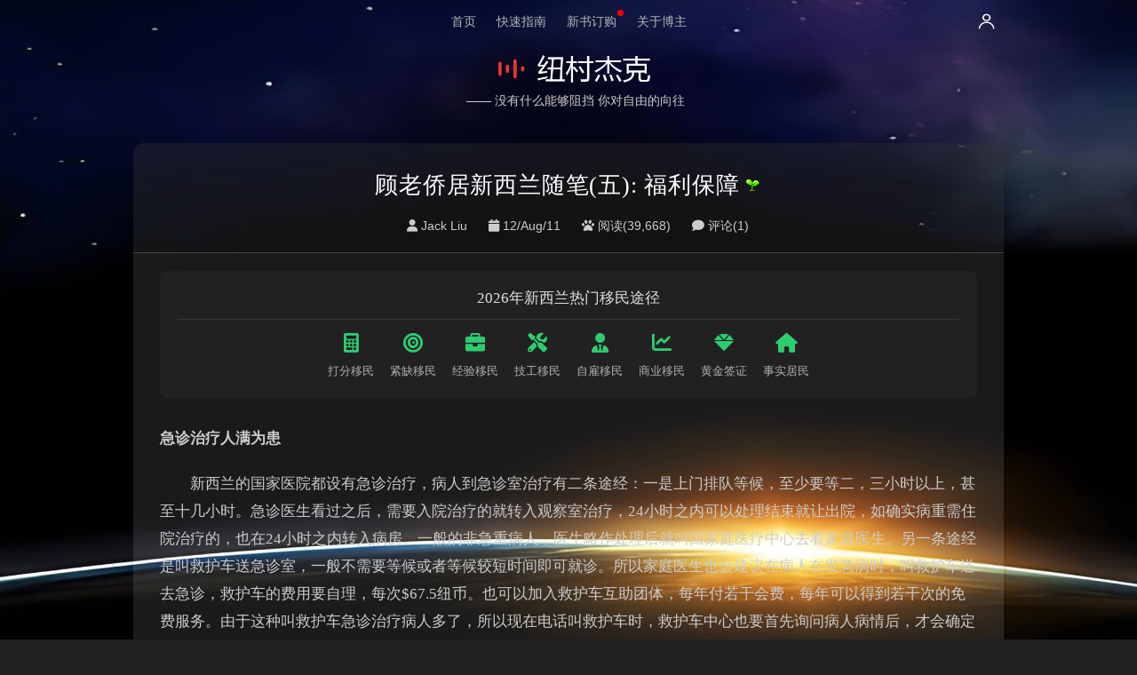

--- FILE ---
content_type: text/html; charset=UTF-8
request_url: https://www.jack-liu.com/post-78-2.html
body_size: 11472
content:
<!DOCTYPE HTML>
<html lang="zh-cn">
<head>
<meta charset="UTF-8">
<meta name="renderer" content="webkit">
<meta http-equiv="X-UA-Compatible" content="IE=edge,chrome=1">
<meta name="viewport" content="width=device-width, initial-scale=1">
<meta http-equiv="Cache-Control" content="no-siteapp">
<meta http-equiv="Cache-Control" content="no-transform">
<title>顾老侨居新西兰随笔(五): 福利保障 - Jack Liu博客</title>
<meta name="keywords" content="新西兰技术移民,移民故事" />
<meta name="description" content="一个人一生难免会患各种各样的疾病，尤其是到了老年更会病魔缠身，我们在新西兰居住了十余年，看医治病也是少不了的，所以亲身体验到新西兰的医..." />
<meta name="generator" content="emlog" />
<link rel="stylesheet" href="https://cdnjs.cloudflare.com/ajax/libs/font-awesome/6.0.0-beta3/css/all.min.css">
<link href="//apps.bdimg.com/libs/fontawesome/4.2.0/css/font-awesome.min.css" rel="stylesheet" type="text/css" media='all' />

<link href="/images/p.css?v=20180317.1768861470" rel="stylesheet" type="text/css" />
<link href="/content/templates/2024/main.css?v=20240329.1768861470" rel="stylesheet" type="text/css" />
<link rel="alternate" type="application/rss+xml" title="RSS"  href="/rss.php" />
<link rel="icon" type="image/x-icon" href="/favicon1.ico" mce_href="/favicon1.ico"  /> 
<link rel="shortcut icon" type="image/x-icon" href="/favicon1.ico" mce_href="/favicon1.ico"   /> 
<!--[if lt IE 9]><script src="/include/lib/js/html5.min.js"></script><![endif]-->
<script src="/include/lib/js/jquery/jquery-1.10.2.js?v=20170805"></script>
<script src="/include/lib/js/plugin.js?v=20180319"></script>
<script src="/include/lib/js/box.js?v=20180317.91768861470" type="text/javascript"></script>
<script src="/include/lib/js/public.js?v=20221216.61768861470" type="text/javascript" charset="UTF-8"></script>
<script src="/include/lib/js/blog.js?v=20180317.111768861470"></script>
<script charset="UTF-8" id="LA_COLLECT" src="//sdk.51.la/js-sdk-pro.min.js"></script>
<script>LA.init({id:"KsqquuuK8TmX1dhA",ck:"KsqquuuK8TmX1dhA"})</script>
<script>
var _hmt = _hmt || [];
(function() {
  var hm = document.createElement("script");
  hm.src = "https://hm.baidu.com/hm.js?efd478ffd74d3af2a40bb7157a278a1f";
  var s = document.getElementsByTagName("script")[0]; 
  s.parentNode.insertBefore(hm, s);
})();
</script>
</head>
<body>


<!-- Header Starts -->
<header>
<!-- top nav -->
<style>
.update-indicator {
    position: relative;
    display: inline-block; /* 确保元素是内联块级元素 */
}
 
.update-indicator:after {
    content: ''; /* 必须设置content属性，即使是空字符串 */
    position: absolute;
    top: 5px;
    right: -8px;
    width: 7px; /* 红点的大小 */
    height: 7px; /* 红点的大小 */
    background-color: red; /* 红点的颜色 */
    border-radius: 50%; /* 使红点为圆形 */
}
</style>
<div class="site-nav" data-token="0" date-email="0" data-oc="0">
  <div class="site-nav-wrap">
      <div class="site-nav-l">

	  </div>
	  
	        <div class="headers">
          <a href="/">首页</a>
          <a href="/QuickCheck">快速指南</a>
          <a href="/book"><span class="update-indicator">新书订购</span></a>
          <a href="/about">关于博主</a>
      </div>

      <div class="site-nav-r">
	  	  	   <span id="site-nav-user-login" style="display:block;"><a href="javascript:;" class="btn_login btn_login_b" id="btn_login"></a></span>
	  	  </div>
  </div>
</div>
<!-- top nav end -->  <div class="header-body">

      
    <span class="blog-title yahei">
      <h1>
          <a href="/" class="logos" title="Jack-Liu博客 首页">&nbsp;</a>
          
      </h1>
       <h3>—— 没有什么能够阻挡 你对自由的向往<!--—— 关注移民政策动向 探讨移民热点问题--></h3> 
    </span>
  
  </div>
<!-- Main nav Starts here -->

</header>

<!-- Header Ends -->
<div class="searchform">
	<form name="keyform" method="get" action="/">
	<input name="keyword" type="text" maxlength="20">
	<button type="submit" />  搜索</button>
	</form>
</div>
<!-- Section Starts here -->
<section>
  <!-- main column Starts here (left) -->
  <div class="content-wrap">
    <div class="content">
        
  
        
      <div class="post-wrap post-list-log">
	  
        <div style="background-color: rgba(0, 0, 0, 0.3);border-radius: 12px 12px 0px 0px;padding-top:20px;">
            <div class="post-title-l">
            
            
            
          <h2 class="yahei"><!--<a href="https://www.jack-liu.com/sort/share" class="article_triggle">经历分享<i></i></a>-->顾老侨居新西兰随笔(五): 福利保障<span class="ico-share"></span></h2>
        </div>
		

		   
		<div class="post-meta-l">
          <i class="fa fa-user">&nbsp;</i>Jack Liu		            <i class="fa fa-calendar">&nbsp;</i>12/Aug/11		            <i class="fa fa-paw">&nbsp;</i>阅读(39,668)
          <i class="fa fa-comment">&nbsp;</i>评论(<a href="/comment-78-1.html" title="查看评论">1</a>)
                  </div>
        
        </div>  

        <div class="postcontent">
        
        <!---->
        
    <link rel="stylesheet" href="https://cdnjs.cloudflare.com/ajax/libs/font-awesome/6.0.0-beta3/css/all.min.css">
 <style>
        /* --- 紧凑工具导航栏 (黑色主题) --- */
        .compact-tool-nav {
            background-color: rgba(100,100,100,0.1);
            padding: 15px 20px;
            border-radius: 8px;
            margin-bottom: 30px;
        }
        .compact-tool-nav h3 {
            margin: 0 0 15px 0; /* 增加了底部外边距 */
            font-size: 17px;
            color: #e0e0e0;
            border-bottom: 1px solid #383838;
            padding-bottom: 8px;
            text-align: center;
            font-weight: normal;
        }
        .tool-item-container {
            /* 新增一个容器来包裹所有tool-item */
            display: flex;
            flex-wrap: wrap; /* 关键：允许项目换行 */
            gap: 15px; /* 项目之间的间距，替代margin-right */
            justify-content: center; /* 在大屏幕上居中显示 */
        }
        .tool-item {
            display: flex; /* 使用flex布局让图标和文字居中对齐 */
            flex-direction: column;
            align-items: center;
            text-decoration: none;
            color: #b0b0b0;
            font-size: 13px;
            min-width: 70px;
            transition: color 0.2s ease;
        }
        .tool-item i {
            display: block;
            font-size: 22px;
            margin-bottom: 5px;
            color: #2ecc71;
            transition: transform 0.2s ease, color 0.2s ease;
        }
        .tool-item:hover {
            color: #ffffff;
        }
        .tool-item:hover i {
            transform: scale(1.15);
            color: #58d68d;
        }
        
        /* --- 博客其他内容 (黑色主题) --- */
        .blog-content p {
            color: #e0e0e0;
        }

        /* --- 响应式调整 --- */
        @media (max-width: 768px) {
            .blog-content {
                padding: 15px; /* 在小屏幕上减少内边距 */
            }
            .tool-item-container {
                justify-content: flex-start; /* 在小屏幕上靠左对齐 */
                gap: 10px; /* 减小间距 */
            }
            .tool-item {
                min-width: 60px; /* 减小最小宽度 */
                font-size: 12px;
            }
            .tool-item i {
                font-size: 20px; /* 减小图标大小 */
            }
        }
    </style>

        <!-- 紧凑工具导航 -->
        <div class="compact-tool-nav">
            <h3>2026年新西兰热门移民途径</h3>
            <!-- 新增一个 div 作为 flex 容器 -->
            <div class="tool-item-container">
                <a href="/PointCheck" class="tool-item"><i class="fas fa-calculator"></i>打分移民</a>
                <a href="/GreenList" class="tool-item"><i class="fas fa-bullseye"></i>紧缺移民</a>
                <a href="/swe" class="tool-item"><i class="fas fa-briefcase"></i>经验移民</a>
                <a href="/tat" class="tool-item"><i class="fas fa-tools"></i>技工移民</a>
                <a href="/self-employed" class="tool-item"><i class="fas fa-user-tie"></i>自雇移民</a>
                <a href="/BIV" class="tool-item"><i class="fas fa-chart-line"></i>商业移民</a>
                <a href="/GoldenVisa" class="tool-item"><i class="fas fa-gem"></i>黄金签证</a>
                <a href="/deFacto" class="tool-item"><i class="fas fa-home"></i>事实居民</a>
            </div>
        </div>

        
        <!---->
        
        </p>
<p><strong>急诊治疗人满为患</strong></p>
<p><strong>　　</strong>新西兰的国家医院都设有急诊治疗，病人到急诊室治疗有二条途经：一是上门排队等候，至少要等二，三小时以上，甚至十几小时。急诊医生看过之后，需要入院治疗的就转入观察室治疗，24小时之内可以处理结束就让出院，如确实病重需住院治疗的，也在24小时之内转入病房。一般的非急重病人，医生略作处理后就叫回家庭医疗中心去看家庭医生。另一条途经是叫救护车送急诊室，一般不需要等候或者等候较短时间即可就诊。所以家庭医生也会建议在病人在发急病时，叫救护车送去急诊，救护车的费用要自理，每次$67.5纽币。也可以加入救护车互助团体，每年付若干会费，每年可以得到若干次的免费服务。由于这种叫救护车急诊治疗病人多了，所以现在电话叫救护车时，救护车中心也要首先询问病人病情后，才会确定派车与否。</p>
<p><strong>　　</strong>除了国家医院有急诊外，还有私营公助的意外损伤急诊治疗中心，每天24小时服务，诊费略高于家庭家庭医疗中心，但基本上可以不用等侯很长时间，如处理不了，由他们转至国家医院。有一次我夫人严重头晕呕吐，为了争取治疗时间去了急诊治疗中心，医生怀疑有中风可能，但不能确诊，故转至国家医院。医院就在马路对面，急诊治疗中心仍叫了救护车送去。在医院进入急诊观察室，进行血液化验，拍X光片，做CT检查后，排除了中风，确诊为脊椎神经受压迫引起的呕吐，第二天症状消失就出院了。</p>
<p><strong>　　</strong>新西兰最大的奥克兰医院的急诊病人最多，他们的目标是要做到急诊病人等候6小时内得到就诊，但至今仍未能做到。因为医院急诊是免费的，所以各大医院的急诊病人基本上都是人满为患，急待解决。&nbsp;<wbr></p>
<p><strong>医疗保险能保障有病时得到及时治疗</strong></p>
<p><strong>　　</strong>新西兰有很多保险公司是经营医疗保险的，一般雇主会给雇员投保，或者雇主和雇员按比例负担医疗保险费，有的公司保雇员全家的，有的只保雇员个人。个人也可以自己投保，按年龄分段计保费，年龄越大投保费越多，医疗费按比例报销或全报销。买医疗保险的好处是有病时可以得到及时治疗。如家庭医生将有保险医疗的病人转至国家医院，因为不受经费限制，往往可以得到及时安排治疗。如医院安排不了的，也会转到私人医院去治疗，费用由医院向保险公司报销。我们在读英语时有个女同学，她的女儿在国内时是医生，了解她母亲的身体健康状况，这位女同学一来新西兰她女儿就叫她去买医疗保险，不到一个月就发生心肌梗塞，及时送私人专科医疗诊所做心血管支架手术，消除了病危，费用$I万多纽币，都由保险公司报销。不过保险公司毕竟是商业性赚钱单位，像我这样已经装有心脏起搏器的人，按一般报价买单，他们就不做，而要收取更多的费用。</p>
<p><strong>ACC---意外赔赏</strong></p>
<p><strong>　　</strong>1972年新西兰政府通过法律引进ACC(意外赔赏)系统，为意外事故的受害人，无需证明谁是谁非，也不用经历繁琐冗长的法律诉讼程式，就能获得治疗，损失得到赔赏。ACC的经费是靠收取ACC所得税,ACC车辆注册税。ACC的赔赏范围非常广泛，只要属于意外伤害范围，都可以得到赔赏。例如有人吃鱼被鱼骨头卡住喉咙，看急诊挂号费可以补贴$5纽币，拍X光片可补贴$40纽币。有人脚扭伤，要做理疗每次理疗费$40纽币，自己付费$20纽币，ACC补贴$20纽币。甚至来新西兰旅游的非新西兰居民，如发生意外，也可以得ACC的赔赏。当然赔赏最多的是车辆出事故，工伤，职业病等。由于开支范围广和经营上的原因，目前这一系统也出现了问题，据说亏损巨大，不得不增加税收和减少赔赏范围，以及增加被赔赏人的支出。对于这个问题，在朝野政党之间和老百姓之间引起不小的争论，发出不同的声音。为维持正常的赔赏，看来老百姓必须支付更多的ACC税。<wbr></p>
<p align="right">—— 2010年1月8日 撰文/外公&nbsp;<wbr> 打字/外婆</p>
<span style="color:#666666;"> <p><span style="color:#666666;">[</span><span style="color:#666666;">转载来源: 新浪博客 博主: <a href="http://blog.sina.com.cn/laogulaocai" target="_blank" rel="nofollow"><u><span style="color:#666666;">外公外婆</span></u></a>]</span></p>
</span><div class="action page-button"> <a href="/post-78.html ">1</a>  <span>2</span> </div>        <!--
				<div class="donate1">如果你认为我做的这些对你来说是有价值的，并希望我做得更多，以资鼓励将是对我最大的帮助<br><a href="//www.jack-liu.com/post-367.html" class="btn bg-red"><i class="fa fa-credit-card"></i> 点此捐赠</a></div>
				-->
		
        </div>
        
		<!--
		<div class="view-qr"><img src='/qr/blog-78.png' width='148' height='148'><br>扫描二维码 手机查看本文</div>
		-->
		
		<div style="background-color: rgba(0, 0, 0, 0.3);    border-bottom-left-radius: 12px;
    border-bottom-right-radius: 12px;">
		
        <div class="action post-tags">继续浏览有关<span class="widget_tag_cloud">	<a href="https://www.jack-liu.com/tag/%E7%A7%BB%E6%B0%91%E6%95%85%E4%BA%8B" rel="tag">移民故事</a></span> 的文章</div>
        <div class="clr"></div>
        <!--<div class="post-declaraction">版权声明：未经本人的书面授权，不得对本博内容进行任何形式的转载、引用、摘要与演译！</div>-->
		<div style="margin:30px;"></div>
        <script src="https://www.jack-liu.com/content/plugins/digg/js.php?id=78"></script><iframe id="digg_content" name="digg_content" style="margin-top:10px;" src="/content/plugins/digg/digg_view.php?id=78" width="100%" height="85px" scrolling="auto" frameborder="0" allowTransparency="true"></iframe>        <!--<div class="post-nextlog">	<div class="align_right overflow-hidden">
		下一篇: <a href="https://www.jack-liu.com/post-77.html" title="顾老侨居新西兰随笔(四): 教育">顾老侨居新西兰随笔(四): 教育</a>
		</div>
	<div class="align_left overflow-hidden">
		上一篇: <a href="https://www.jack-liu.com/post-79.html" title="顾老侨居新西兰随笔(六): 欣赏大自然美景">顾老侨居新西兰随笔(六): 欣赏大自然美景</a>
		</div>

</div>-->
        
        
        </div>
        
        
        
      </div><!-- Closes post-wrap -->
	  
	  

	  <div id="ad-img-bot"></div>
	  <div class="related_log"><h4><span>相关日志</span></h4><ul><li><a href="https://www.jack-liu.com/post-623.html"><div class="img"><div class="img-inner"><img class="lazy" data-original="https://www.jack-liu.com/content/uploadfile/202212/thum-bba5fdaf8aad99cec41ca806a1a1d9e020221229045556.jpg" src="/images/dot.gif"></div><span>写给还在路上的你！(上篇)</span></div></a></li><li><a href="https://www.jack-liu.com/post-164.html"><div class="img"><div class="img-inner"><img class="lazy" data-original="https://www.jack-liu.com/content/uploadfile/201311/8c094d4cec154328a2a7afd8a5d3a11920131107055410.jpg" src="/images/dot.gif"></div><span>顾老侨居新西兰随笔(七): 在新西兰的购物体验</span></div></a></li><li><a href="https://www.jack-liu.com/post-166.html"><div class="img"><div class="img-inner"><img class="lazy" data-original="https://www.jack-liu.com/content/uploadfile/201311/thum-000fee3dd904e899fcd9426ab6bbc00220131107060558.jpg" src="/images/dot.gif"></div><span>顾老侨居新西兰随笔(九): 世外桃源的安乐与忧愁</span></div></a></li><li><a href="https://www.jack-liu.com/post-75.html"><div class="img"><div class="img-inner"><img class="lazy" data-original="/content/uploadfile/default/76.jpg" src="/images/dot.gif"></div><span>顾老侨居新西兰随笔(二): 生态环境</span></div></a></li><li><a href="https://www.jack-liu.com/post-165.html"><div class="img"><div class="img-inner"><img class="lazy" data-original="https://www.jack-liu.com/content/uploadfile/201311/thum-a21894578762b0a52f4ca3339252cf0520131107060053.jpg" src="/images/dot.gif"></div><span>顾老侨居新西兰随笔(八): 千帆之国的SPORTS</span></div></a></li></ul><div class="clr"></div></div>	  
	  
<div class="clr"></div>



  <div class="top-panel">
  <h3><a href="/comment-0-1.html" class="ask1">最新讨论</a> <a href="/about#comment-post" class="ask" target="_blank"><i class="fa fa-pencil" aria-hidden="true"></i> 发表留言</a></h3>
    <!--<h3><span>有问必答</span></h3>-->
	
 <ul class="l">  <li>
			  <span class="avator"><a href="//www.jack-liu.com/u/xdq"><img  class="lazy" data-original="/images/default_avatar.png" src="/images/default_avatar.png"  width="40" height="40" align="absmiddle"></a></span>
			  <a href="https://www.jack-liu.com/post-89.html#57576"><b>xdq</b> 21小时前说：<span class="muted">好的好的 谢谢主播 我将持续关注 直到我成功上岸hhhh</span>
			</a>
		</li>
  <li>
			  <span class="avator"><a href="//www.jack-liu.com/u/Jack Liu"><img  class="lazy" data-original="//www.jack-liu.com/avatar/upload/1_avatar_small.jpg" src="/images/default_avatar.png"  width="40" height="40" align="absmiddle"></a></span>
			  <a href="https://www.jack-liu.com/post-89.html#57575"><b>Jack Liu</b> 2天前说：<span class="muted">潜水的多，出来冒泡的少，想移民的人并没有变少，但现实因素影响了大家的热情度，政策原因...</span>
			</a>
		</li>
  <li>
			  <span class="avator"><a href="//www.jack-liu.com/u/xdq"><img  class="lazy" data-original="/images/default_avatar.png" src="/images/default_avatar.png"  width="40" height="40" align="absmiddle"></a></span>
			  <a href="https://www.jack-liu.com/post-89.html#57574"><b>xdq</b> 4天前说：<span class="muted">怎么最近几年都没人活跃了 大家都不考虑新西兰移民了嘛？ 没什么人评论，也没什么新的消息...</span>
			</a>
		</li>
  <li>
			  <span class="avator"><a href="//www.jack-liu.com/u/Jack Liu"><img  class="lazy" data-original="//www.jack-liu.com/avatar/upload/1_avatar_small.jpg" src="/images/default_avatar.png"  width="40" height="40" align="absmiddle"></a></span>
			  <a href="https://www.jack-liu.com/post-89.html#57543"><b>Jack Liu</b> 2个月前说：<span class="muted">如果是高等教育，都是需要毕业证+学位证双证齐全才能免NZQA认证，单证都需要额外认证，获得...</span>
			</a>
		</li>
    </ul>
	  
 <ul class="r">  <li>
			  <span class="avator"><a href="//www.jack-liu.com/u/Jack Liu"><img  class="lazy" data-original="//www.jack-liu.com/avatar/upload/1_avatar_small.jpg" src="/images/default_avatar.png"  width="40" height="40" align="absmiddle"></a></span>
			  <a href="https://www.jack-liu.com/post-89.html#57542"><b>Jack Liu</b> 2个月前说：<span class="muted">评估标准一直在变化，目前的规定是如果毕业证上有普通高等教育字样，可以无需IQA认证。(Th...</span>
			</a>
		</li>
  <li>
			  <span class="avator"><a href="//www.jack-liu.com/u/Jack Liu"><img  class="lazy" data-original="//www.jack-liu.com/avatar/upload/1_avatar_small.jpg" src="/images/default_avatar.png"  width="40" height="40" align="absmiddle"></a></span>
			  <a href="https://www.jack-liu.com/post-253.html#57522"><b>Jack Liu</b> 2个月前说：<span class="muted">你应该是赶上了6分新政前的末班车(之前综合评分系统允许无job offer离岸申请移民)，然后又赶上...</span>
			</a>
		</li>
  <li>
			  <span class="avator"><a href="//www.jack-liu.com/u/Robin777"><img  class="lazy" data-original="/images/default_avatar.png" src="/images/default_avatar.png"  width="40" height="40" align="absmiddle"></a></span>
			  <a href="https://www.jack-liu.com/post-253.html#57521"><b>Robin777</b> 2个月前说：<span class="muted">我当时看有很多人在你的blog里咨询,但是愿意付出行动的寥寥无几. 我记得那会儿的技术移民自测...</span>
			</a>
		</li>
  <li>
			  <span class="avator"><a href="//www.jack-liu.com/u/Jack Liu"><img  class="lazy" data-original="//www.jack-liu.com/avatar/upload/1_avatar_small.jpg" src="/images/default_avatar.png"  width="40" height="40" align="absmiddle"></a></span>
			  <a href="https://www.jack-liu.com/post-253.html#57516"><b>Jack Liu</b> 2个月前说：<span class="muted">谢谢你的分享，真好！境由心生，物随心转，心之所向，境之所在，说的就是——你现在所拥有...</span>
			</a>
		</li>
    </ul>
  <div class="clr"></div>
	<div class="m-ask-btn"><a href="/about#comment-post" class="ask"><i class="fa fa-pencil" aria-hidden="true"></i> 写留言</a></div> 
  </div>
	
  </div>





<div id="bottom-panel">
    
  <div class="bottom-col bottom-col1">                      
    <h3><span>随便看看</span></h3>
      <ul>        <li><span class="li-icon li-icon-1">1</span><a href="https://www.jack-liu.com/post-364.html">新西兰技术移民评分表(2016.10.12)</a></li>        <li><span class="li-icon li-icon-2">2</span><a href="https://www.jack-liu.com/post-201.html">人间仙境新西兰:《冬日漫步·新西兰》(钢琴)</a></li>        <li><span class="li-icon li-icon-3">3</span><a href="https://www.jack-liu.com/post-16.html">加拿大求职我流下了眼泪</a></li>        <li><span class="li-icon li-icon-4">4</span><a href="https://www.jack-liu.com/post-645.html">纽村杰克: 新西兰6分制技术移民新政今起正式实施(视频)</a></li>        <li><span class="li-icon li-icon-5">5</span><a href="https://www.jack-liu.com/post-175.html">专栏作者：告诉你新西兰比澳洲更宜居的十条理由</a></li>        <li><span class="li-icon li-icon-6">6</span><a href="https://www.jack-liu.com/post-87.html">[新西兰技术移民指南25]-附件6:需进行新西兰注册职业清单</a></li>        <li><span class="li-icon li-icon-7">7</span><a href="https://www.jack-liu.com/post-270.html">小夫妻分享新西兰时光(DIY视频大片)</a></li>        <li><span class="li-icon li-icon-8">8</span><a href="https://www.jack-liu.com/post-275.html">洋太太们眼里的中国老公与中国男人</a></li>        <li><span class="li-icon li-icon-9">9</span><a href="https://www.jack-liu.com/dnv">新西兰数字游民签证计划(Digital Nomad Visa Scheme)</a></li>      </ul>
  </div>
  <div class="clr"></div>
  
  <div class="bottom-col bottom-col2">
      
    <h3><span>有问必答</span></h3>
  

      <ul>        <li><span class="li-icon li-icon-1">1</span><a href="//www.jack-liu.com/qa/q-36736.html">为什么新西兰的雇主不愿意为我提供工作？(无PR或工签)</a></li>        <li><span class="li-icon li-icon-2">2</span><a href="//www.jack-liu.com/qa/q-35961.html">请问我在这边读的是一年制的LEVEL7，学历加分是多少？</a></li>        <li><span class="li-icon li-icon-3">3</span><a href="//www.jack-liu.com/qa/q-47004.html">体检问题？</a></li>        <li><span class="li-icon li-icon-4">4</span><a href="//www.jack-liu.com/qa/q-37669.html">具体工作项目问题？</a></li>        <li><span class="li-icon li-icon-5">5</span><a href="//www.jack-liu.com/qa/q-37199.html">Graduate Certificate 满足essential work visa 中学历要求吗？</a></li>        <li><span class="li-icon li-icon-6">6</span><a href="//www.jack-liu.com/qa/q-35846.html">请问可以用PTE的考试成绩申请银蕨签证吗？</a></li>        <li><span class="li-icon li-icon-7">7</span><a href="//www.jack-liu.com/qa/q-39078.html">留学生考虑选择哪条路径进行移民更合适?</a></li>        <li><span class="li-icon li-icon-8">8</span><a href="//www.jack-liu.com/qa/q-56698.html">小白码农路径移民可否，期待诸位前辈建议？</a></li>        <li><span class="li-icon li-icon-9">9</span><a href="//www.jack-liu.com/qa/q-38097.html">PR申请没通过，最后可以申请Put on Hold吗？</a></li> 
      </ul>

</div>


  <div class="clr"></div>
  
  <div class="bottom-col bottom-col3">
    <h3><span>纽村信息</span></h3>
      <ul>        <li><span class="li-icon li-icon-1">1</span><a href="/comment-10-1.html#57573">我们是来自台湾与深圳的年轻夫妻 已经来新西...</a></li>        <li><span class="li-icon li-icon-2">2</span><a href="/comment-10-1.html#57572">两间双人房租出中 欢迎单身、情侣或好朋友一...</a></li>        <li><span class="li-icon li-icon-3">3</span><a href="/comment-10-1.html#57571">中區老字號中餐馆诚聘全职炒餐师傅和炸炉各...</a></li>        <li><span class="li-icon li-icon-4">4</span><a href="/comment-10-1.html#57570">南区Mangere 繁忙takeaway 招炒餐师傅。</a></li>        <li><span class="li-icon li-icon-5">5</span><a href="/comment-10-1.html#57569">南区食品厂招生产女员工。</a></li>        <li><span class="li-icon li-icon-6">6</span><a href="/comment-10-1.html#57568">Bucklands Beach一楼3房1厅安全隐私全新油漆。</a></li>        <li><span class="li-icon li-icon-7">7</span><a href="/comment-10-1.html#57567">中区ONE TREE HILL独自出入特大房FLAT 含卫浴。</a></li>        <li><span class="li-icon li-icon-8">8</span><a href="/comment-10-1.html#57566">East Tamaki洋人窗帘工厂诚聘。</a></li>        <li><span class="li-icon li-icon-9">9</span><a href="/comment-10-1.html#57565">闲置别墅聘请看护阿姨。</a></li> 
      </ul>
  </div>   


<div class="clr"></div>
	  
		    	<i class="forum-class-newtopic" style="display:none;">+ 发表新贴</i>
	<div id="comment-post">
		<div class="comment-title"><span>欢迎您发表评论</span></div>
		<div class="comment-post-content">
		<div class="comment-form-wrap">
		<div class="comment-form-main-wrap">
		<div class="comment-blog-main">
		<form method="post" name="commentform" action="/index.php?action=addcom" id="commentform">
						<p><textarea name="comment" class="comment" id="comment" rows="8"></textarea></p>
			<p>
			
			    
			    
			<div class="align_left" id="comment-insert">
			    			    <input type="text" class="comname" id="comname" name="comname" placeholder="昵称(必填)" maxlength="49" value="" size="22" tabindex="1">
				 <input type="text" class="commail" id="commail" name="commail"  maxlength="128" placeholder="邮箱(必填)"  value="" size="22" tabindex="2">
				<input type="text" name="comurl" maxlength="128" placeholder="网站(选填)"  value="" size="22" tabindex="3">
							</div>
			<div class="align_right" id="comment-button">
			<!--

			-->
			 <span><button type="submit"  onclick="btnReply(event,$(this));" id="submit-reply"> <i class="fa fa-check-circle-o">&nbsp;</i> 提交评论</button></span>
			 
            </div><div class="clr0"></div>
            
		    </p>
			<span id="new-comment-gid"><input type="hidden" name="gid" id="gid" value="78" /></span>
			<input type="hidden" name="pid" id="comment-pid" value="0" size="22">
		</form>
		</div></div>
		<div class="comment-blog-aside"><a href="//www.jack-liu.com/u/"><img  class="lazy" data-original="/images/default_avatar.png" src="/images/default_avatar.png"  width="40" height="40" align="absmiddle"></a></div>
	  </div>
	  </div>
	  </div>
					<div class="comments">
    <div class="comment-title"><span>最新评论 (<i>共有1人参与</i>)</span></div>
		
<style>
	  .lz {
    background-color: #ff6666;
    font-size: 12px;
    color: #fff;
    margin-left: 3px;
    padding: 1px 5px;
    border-radius: 4px;
}
</style>
	
		  <a name="2306"></a>
      <div class="comment-wrap" id="hide-2306"> 
		   <div class="comment-left">           
              <div class="comment-avator"><a href="//www.jack-liu.com/u/alvena"><img  class="lazy" data-original="//www.jack-liu.com/avatar/default/6_avatar_middle.jpg" src="/images/default_avatar.png"  width="40" height="40" align="absmiddle"></a></div>
		   </div>  
		   <div class="comment-right">          
			  <span class="comment-poster">
			    								<a href="/u/alvena" title="访问TA的主页" id="comment-poster-2306">alvena</a><span style="color:#ccc;"> (游客)</span>			  </span>
			  <span class="action comment-time" id="comment-time-2306">17 Mar 2012 <span style="display:inline-block;" title="伊朗,"><img src="/images/flag/%E4%BC%8A%E6%9C%97.png" title="伊朗," class="ipinfo" style="padding:0px;vertical-align:-1px;margin:0px 2px 0px 2px;" />Iran</span></span>
			  <span class="comment-content">
			  <span id="comment-2306">有才！</span>
			  			   <div class="clr10"></div>
			   <span class="comment-reply">
					<a href="javascript:;" class="btn-reply" title="2306" value="2306"><i class="fa fa-reply"></i> 回复</a>
					<input type="hidden" name="father-cid-2306" id="father-cid-2306" value="2306">
			        <input type="hidden" name="father-gid-2306" id="father-gid-2306" value="78">
			   </span>
			  </span>       
		   </div>
      </div>
			</div>
		
    	
		
        	
       </div>
		
      </div>
    </div><!--end content--> 
  <!--end contentWrap-->
  
  
  
	
  <!-- right column Starts here -->

  
  <div class="clr"></div>
  <!-- Closes right column -->
</section>
<!-- Closes Section-->

<footer>
<div class="footer-inner">


<h3>扫码关注公众号</h3>
<img src="/content/uploadfile/201610/37b2dbb6df4e3272c8fbadd305eb559920161025162835.jpg" width="100" height="100" style="margin-bottom:10px;">

      <div class="headers">
          <a href="/comment-10-1.html">信息墙</a>
          <a href="/plugin-tougao.html">分享投稿</a>
          <a href="/qa">有问必答</a>
          <a class="donate" href="/post-367.html">Donate</a>
          <!--<a href="/disclaimer">免责声明</a>-->
          <!--<a href="/about">关于博主</a> -->
      </div>

<div class="copy">
          <div class="headers">
          <a href="https://nz.china-embassy.gov.cn/chn/" title="中华人民共和国驻新西兰大使馆" target="_blank" rel="nofollow" ><img alt="中国国旗" src="https://www.jack-liu.com/content/uploadfile/201108/3d5b67d752515dce2b01b38abb64120e20110823174906.png" width="22" height="15" style="border:0px;vertical-align:baseline;margin-bottom:-2px;"> 中国驻新西兰使馆</a>  
          <a href="https://www.immigration.govt.nz/" title="新西兰移民局官方网站" target="_blank" rel="nofollow"><img alt="INZ标志" src="https://www.jack-liu.com/images/inz-flag.png" width="22" height="15" style="border:0px;vertical-align:baseline;margin-bottom:-2px;"> 新西兰移民局</a>
      </div>
	&copy 2009-2028 Jack-Liu.com.  
  <span class="ver"> Powered by <a href="//www.emlog.net" target="_blank" rel="nofollow">Emlog</a>.</span>
  <span class="count">
	<script src="/include/lib/js/analytics.js?v=1768861470"></script>
  </span>
  <span class="process">进程时间 <span id="uptime"></span>
  证书到期 2026-12-24</div>
</div>
</footer>



<script>
$(document).ready(function() { window.setInterval(function() {
    var t = (new Date).getTime() - Date.parse("2009-12-31T09:40");
    t = Math.floor(t / 1e3);
    var e = Math.floor(t / 86400);
    t %= 86400;
    var n = Math.floor(t / 3600);
    t %= 3600;
    var a = Math.floor(t / 60);
    t %= 60;
    var o = Math.floor(t / 1);
    $("#uptime").html(e + " 天 " + n + " 小时 " + a + " 分 " + o + " 秒 ")
}, 1e3);
});
</script>
</body>
</html>

--- FILE ---
content_type: text/css
request_url: https://www.jack-liu.com/images/p.css?v=20180317.1768861470
body_size: 4785
content:
/**top nav**/
.site-nav{width:100%; height:36px;line-height:36px;font-size:12px;color:#fff;/*background-color:rgba(0,0,0,0.3);border-bottom:1px dotted #777;box-shadow:0 0px 5px rgba(0,0,0,0.3),inset 0px 5px 5px rgba(255,255,255,0.15), inset 0 -5px 10px rgba(255,255,255,0.2);**/}
.site-nav-wrap{position:relative;max-width:980px;margin:0 auto;text-align:center;z-index:2;}
.site-nav-l {position:absolute;margin-left:-2x;}
.btn_menu,.box-close-ico-w,.box-close-ico-a,.box-pen-ico,.box-pen-ico-w{display:none;}
.site-nav-l a{color:#fff; margin:0 10px 0 0;padding:3px 10px 3px 10px;border-radius:8px;box-shadow:0px 1px 5px rgba(0,0,0,0.2),inset 0px 1px 2px rgba(255,255,255,0.1),inset 0 -1px 5px rgba(255,255,255,0.1);}
.site-nav-l a:hover{color:#fff;border-radius:8px;box-shadow:1px 1px 5px rgba(0,0,0,0.5),inset 0px 1px 2px rgba(255,255,255,0.3),inset 0 -1px 5px rgba(255,255,255,0.4);}
.site-nav-r {position:absolute;right:0;top:5px;color:#fff;padding-right:2px;}
.site-nav-r a{color:#fff;margin-left:5px;}
.site-nav-r a:hover{color:#fff;}
.site-nav-r .avatar{border-radius:50%;overflow:hidden;margin-left:5px;vertical-align:middle;}
.btn_login{display:block;background:url(login.png) no-repeat 0 0;margin-top:4px;width:35px;height:32px;background-size:35px 32px;}
.site-nav-title{text-align:center;padding-top:1px;color:#fff;display:none;}

.nav-ico-r{background:url(dot-r.png) no-repeat 0 1px;padding-left:10px;}
.nav-ico-y{background:url(dot-y.png) no-repeat 0 1px;padding-left:10px;}
.nav-ico-g{background:url(dot-g.png) no-repeat 0 1px;padding-left:10px;}
.nav-ico-grey{background:url(dot-grey.png) no-repeat 0 1px;padding-left:10px;}
.site-nav-l .nav-ico-link-b:hover .nav-ico-grey{background:url(dot-r.png) no-repeat 0 1px;}
.site-nav-l .nav-ico-link-v:hover .nav-ico-grey{background:url(dot-y.png) no-repeat 0 1px;}
.site-nav-l .nav-ico-link-f:hover .nav-ico-grey{background:url(dot-g.png) no-repeat 0 1px;}



#site-nav-user-welcome{display:none;position:relative}
#site-nav-user-login{display:none;}

/**会员欢迎框**/
#site-nav-username {padding-left:2px;cursor:pointer;display:inline-block;height:40px;}
.top-ico-updn{background: url(/images/updn_b3.png) no-repeat 0px 0px;display:inline-block;margin-left:2px;width:13px;height:14px;vertical-align:middle;}
.welcome-box{display:none;position:absolute;width:300px;height:132px;color:#666666;margin:-3px 0 0 -190px;padding:14px 15px 8px 15px;background:#fff;border:solid #ccc 1px;border-radius:2px;box-shadow:0 0 10px rgba(0,0,0,0.3);}
.welcome-box .arrow{background:url(bg_msg.gif) 0px -11px no-repeat; width:13px; height:8px; overflow:hidden;position:absolute; left:270px; top:-7px}
.welcome-avatar{float:left;width:72px;display:inline-block;}
.welcome-avatar img{border-radius:50%;overflow:hidden;vertical-align:middle;box-shadow:0px 1px 5px rgba(0,0,0,0.3);}
.welcome-avatar span a{display:block;text-align:center;margin-top:3px;color:#666;height:22px;line-height:22px;}
.welcome-avatar span a:hover{color:#333;background-color:#ddd;border-radius:5px;}
.welcome-content{float:right;width:213px;text-align:left;}
.welcome-content a{color:#666;}
.welcome-content i a:hover{color:#111;}
.welcome-content img{vertical-align:middle;}
.welcome-u{height:30px;line-height:30px;}
.welcome-u span{font-size:16px;font-weight:bold;width:150px;overflow:hidden;}
.welcome-m{height:18px;line-height:100%;}
.welcome-m span{width:150px;overflow:hidden;}
.welcome-m b{color:red;padding-left:2px;font-weight:normal;cursor:pointer;}
.welcome-u i,.welcome-m i{float:right;font-style:normal;}
.welcome-p{margin-top:13px;height:18px;line-height:18px;}

.progress-bar{height:18px;line-height:18px;margin-top:0px;margin-bottom:10px;float:left;width:213px;height:12px;background:url(level/pending.png) no-repeat 0 0;cursor:pointer;opacity:0.7;}
.progress-bar-inner{margin-top:-3px;margin-left:1px;}
.progress-bar-inner i{display:inline-block;width:21px;height:8px;}
.progress-bar-inner .short{display:inline-block;width:16px;height:8px;}

#percent{float:right;}
#btn_logout{display:block; width:100%; font-size:12px; height:28px; text-align:center; background-color:#fafafa; border:1px solid #ccc; color:#666; cursor:pointer;border-radius:2px;}
#btn_logout:hover{background-color:#ddd;border-radius:2px;}

.fa-news-o{background:url(news.png) no-repeat 0px 3px;background-size:13px 13px;height:16px;width:16px;display:inline-block;}
.fa-set-o{background:url(sitting.png) no-repeat 2px 0px;background-size:13px 13px;height:16px;width:16px;display:inline-block;vertical-align:middle;}


.msgTip{
display:none;
font-weight: normal;
background-color:red;
width: 16px;
height: 16px;
line-height: 16px;
text-align: center;
font-size: 10px;
transform: scale(0.9);
border-radius: 50%;
color: #fff;
position: absolute;
right: -6px;
top: 4px;
text-decoration: none;
font-family: Tahoma,Microsoft Yahei;
z-index: 1;
}

#newMsg{margin:0px;}



/**浮动盒子**/
.box{position:fixed; top:50%; left:50%; z-index:5; background-color:transparent; background-color:rgba(0,0,0,0.15);padding:0px;display:none;box-shadow:0px 0px 5px rgba(0,0,0,0.5);}
.box-inner {height:100%;width:100%;background-color:#333;overflow:hidden;border-radius: 5px}
.box-title{position:relative;padding:3px 10px ;text-indent:5px;height:32px;line-height:32px;z-index:4;font-size:15px;color:#fff;font-family:Microsoft YaHei;font-weight:700;background-color:#444;letter-spacing:1px;border-bottom: 1px solid #555;cursor:move;}
.box-close-ico {float:right;margin-top:7px;margin-right:0px;z-index:6;}
.box-close-ico a{display:block;width:19px;height:19px;line-height:19px;overflow:hidden;}
.box-close-ico a:hover{display:block;width:19px;height:19px;line-height:19px;overflow:hidden;}
.box-zoom-ico {float:right;margin-top:3px;margin-right:7px;}
.box-zoom-ico a{display:block;background:url(box-close.png) no-repeat 0 -45px;width:19px;height:19px;line-height:19px;margin-top: 5px;overflow:hidden;}
.box-zoom-ico a:hover{display:block;background:url(box-close.png) no-repeat 0 -67px;width:19px;height:19px;line-height:19px;overflow:hidden;}
.box-content{margin:10px 15px;height:100%;font-size:12px;}
/*.box-content form{position:relative;z-index:6;}*/
.box-content p{margin:5px 0px 5px 0px;}

/**会员等级**/
.forum-userlevel-text{display:inline-block;vertical-align:middle;font-size:12px;color:#ccc;transform:scale(0.8);text-indent:1px;}
.forum-userlevel-text:hover{opacity:1;transition:opacity 0.3s linear}
.forum-userprogress-text{display:inline-block;font-size:10px;color:#FF3300;transform:scale(0.8);margin-left:4px;margin-right:-4px;}
.forum-userprogress-text:hover{opacity:1;transition:opacity 0.3s linear}
.ipinfo{vertical-align:-1px;margin:0px 2px 0px 2px;}

/*此行与博客有冲突*/
#comment-post p{ margin: 5px 0; padding: 0px 5px 0px 0px;}
.attach{}

.comment-form-wrap{display:inline-block;position:relative;width:100%;height:100%;}
.comment-form-main-wrap{float:left;width:100%;height:100%;}
.comment-form-main{margin-left:65px;height:100%;margin-right:5px;}
.comment-form-aside{float:left;width:48px;height:100%;margin-left:-100%;position:relative;padding-left:5px;margin-top:5px;}
.comment-form-aside img{text-align:center;overflow:hidden;border-radius:50%;}


#comment-insert{width:792px;margin-top:0px;margin-bottom:8px;}
#comment-button,#comment-edit-button{width:110px;}


.forum-ico-small-villager  {display:inline-block;background:url(ico-user-small.png) no-repeat -2px -40px; width:15px; height:18px;vertical-align:middle}
.forum-ico-small-villager-y{display:inline-block;background:url(ico-user-small.png) no-repeat -2px -22px; width:15px; height:18px;vertical-align:middle;}
.forum-ico-small-donate{display:inline-block;background:url(ico-user-small.png) no-repeat -2px -112px;width:15px; height:18px;vertical-align:middle;}
.forum-ico-small-sharer{display:inline-block;background:url(ico-user-small.png) no-repeat -2px -77px;width:15px; height:18px;vertical-align:middle;}
.forum-ico-small-helper{display:inline-block;background:url(ico-user-small.png) no-repeat -2px -3px;width:15px; height:18px;vertical-align:middle;}
.forum-ico-small-villager:hover,.forum-ico-small-villager-y:hover,.forum-ico-small-donate:hover,.forum-ico-small-sharer:hover,.forum-ico-small-helper:hover{opacity:1;transition:opacity 0.5s linear}

.opacity3{display:inline-block;opacity:0.3;}
.opacity4{display:inline-block;opacity:0.4;}
.opacity5{display:inline-block;opacity:0.5;}
.opacity6{display:inline-block;opacity:0.6;}
.opacity7{display:inline-block;opacity:0.7;}
.opacity8{display:inline-block;opacity:0.8;}
.opacity9{display:inline-block;opacity:0.9;}
.opacity10{display:inline-block;opacity:1;}

.user-ico-v{position:absolute;top:64px;right:0px;width:20px;height:22px;background:url(ico-user-big.png) no-repeat 0px -52px;}
.user-ico-v-y{position:absolute;top:64px;right:0px;width:20px;height:22px;background:url(ico-user-big.png) no-repeat 0px -25px;}
.user-ico-v-small36 {position:absolute;top:21px;right:-5px;width:20px;height:19px;background:url(ico-user-small.png) no-repeat 1px -40px;}
.user-ico-v-y-small36{position:absolute;top:21px;right:-5px;width:20px;height:19px;background:url(ico-user-small.png) no-repeat 1px -22px;}
.user-ico-v-small40 {position:absolute;top:26px;right:6px;width:20px;height:19px;background:url(ico-user-small.png) no-repeat 1px -40px;}
.user-ico-v-y-small40{position:absolute;top:26px;right:6px;width:20px;height:19px;background:url(ico-user-small.png) no-repeat 1px -22px;}
.user-ico-v-small48 {position:absolute;top:34px;right:0px;width:20px;height:19px;background:url(ico-user-small.png) no-repeat 1px -40px;}
.user-ico-v-y-small48{position:absolute;top:34px;right:0px;width:20px;height:19px;background:url(ico-user-small.png) no-repeat 1px -22px;}

.forum-ico-small-villager:hover,.forum-ico-small-villager-y:hover,.forum-ico-small-donate:hover,.forum-ico-small-sharer:hover,.forum-ico-small-helper:hover{opacity:1;transition:opacity 0.5s linear}

/**表情**/
.align_left input{float:left;display: inline-block;width:31%;margin-right:1%;border-radius:6px;text-indent: 3px;
font-size: 14px;
line-height: 31px;
height:31px;
border: 1px solid #444;
background-color: rgba(0,0,0,22%);
color: #fff;}
.align_left input:focus {
    outline: none;
}
.smile-btn,.smile-btn2{display:inline-block;width:24px;height:22px;font-size:22px;z-index:4;cursor:pointer;padding-right:5px;}
.photo-btn,.photo-btn2{width:24px;height:22px;z-index:4;cursor:pointer;padding-right:5px;}
.link-btn,.link-btn2{width:24px;height:22px;z-index:4;cursor:pointer;padding-right:5px;}
.hl_selected_text{display:none;font-style:normal;font-size:12px;font-family: Verdana}
.hl_btn{font-size:14px;color:#999;vertical-align:middle;cursor:pointer;}
.smile-box{display:none;position:absolute;width:180px;height:138px;margin:-90px 0 0 24px;padding:20px 8px 8px 8px;background:#fff;border:solid #ccc 1px;border-radius:2px;box-shadow:0 0 10px #ccc;z-index:6;}
.smile-box .arrow{background:url(bg_msg.gif) -13px -9px no-repeat; width:6px; height:11px; overflow:hidden;position:absolute; left:-6px; top:69px}
.smile-box .close-smile-box{position:absolute; right:-14px; top:-14px;background:url(close_small.png) no-repeat 5px 5px;width:35px;height:35px;cursor:pointer;z-index:7;}
.smile-box img{width:20px;height:20px;padding:2px;margin:2px;border:1px solid #f6f6f6;}
.smile-box img:hover{border:1px solid #00ccff;}

.fa-smile1-o{background:url(insert.png) no-repeat 0px 0px;width:16px;height:16px;display:inline-block;opacity:0.6;}
.fa-photo-o{background:url(insert.png) no-repeat 0px -24px;width:16px;height:16px;display:inline-block;opacity:0.6;}
.fa-link-o{background:url(insert.png) no-repeat 0px -48px;width:16px;height:16px;display:inline-block;opacity:0.6;}
.fa-hl-o{background:url(hl16.png) no-repeat 0px -2px;width:16px;text-indent:16px;height:18px;display:inline-block;vertical-align:middle;}
.fa-hlr-o{background:url(hlr16.png) no-repeat 0px -2px;width:16px;text-indent:16px;height:18px;display:inline-block;vertical-align:middle;} 
.fa-hl-o {font-style:normal;color:#999;font-size:14px;}
.fa-hl-o input{width:auto;outline:none;width:16px;height:16px;}
.fa-hl-o input:focus{border:0px;box-shadow:none;transition:none}
.fa-smile-o:hover,.fa-photo-o:hover,.fa-link-o:hover{opacity:1;}

#backtop {background:url(backtop.png) no-repeat; top:70%; right:2px; width:40px; height:40px; position:fixed; cursor:pointer;z-index:4;display:none;}
.panel { display: none; } 

/**提示框**/
.bg-gray{cursor:not-allowed;background-color:rgba(255,255,255,0.2)!important;}
.at_color{color:yellow}
.box_bg{display: none;position:fixed;top:0;left:0;background:url(loading.gif) no-repeat center center;background-color:#000; opacity:0.5; -webkit-opacity:0.5; width:100%; height:100%; z-index:4;clear:both;}
.box_bg1{display: none;position:fixed;top:0;left:0;background:url(pjax_loading.gif) no-repeat center center; opacity:1; -webkit-opacity:1; width:100%; height:100%;clear:both;}
.box_bg_none{display: none;position:fixed;top:0;left:0;background:none;background-color:#000; opacity:0.5; -webkit-opacity:0.5; width:100%; height:100%;clear:both;}

.loading{display:none;position:fixed;top:0;left:0;background:url(pjax_loading.gif) no-repeat center center; color:#fff;text-align:center;width:100%; height:100%;z-index:7;clear:both;}
.loading-low{z-index:4;}
.loading-high{z-index:7;}
.loading0{background:none; background-color:#000; opacity:0.5; -webkit-opacity:0.5;}
.loading1{background:url(pjax_loading.gif) no-repeat center center; opacity:1; -webkit-opacity:1;background-color:transparent; }
.loading2{background:url(loading.gif) no-repeat center center;background-color:#000; opacity:0.5; -webkit-opacity:0.5;}


#message{position:fixed;top:50%;left:50%;z-index:999;display:none;opacity:1;}
#message i{padding-right:5px;}
#message .fa-exclamation-triangle{color:#FFCC00;}

.pop{ border:1px solid #000; background-color:#000; border-radius:5px; box-shadow:0 0 1px #000; line-height:50px;width:200px;height:50px;margin:-25px 0 0 -100px;text-align:center;color:#fff; font-size:14px; letter-spacing:1px;}
.pop a {color: #ffea97; text-decoration:underline}
.pop img{width:20px;height:20px;vertical-align:middle;margin-right:5px;}

.pop2{border:1px solid #ffcf29; background-color:#ff7518; border-radius:5px; box-shadow:0 1px 5px rgba(0,0,0,0.3); line-height:42px;width:186px;height:42px;margin:-21px 0 0 -93px;text-align:center;color:#fff; font-size:14px; letter-spacing:1px;}
.pop2 a {color:#ffea97;font-weight:700;text-decoration:underline}

/* <ie9 hark */
@media \0screen\,screen\9{ 
.fa-user,.fa-clock-o,.fa-eye,.fa-comments-o,.fa-edit,.fa-folder-open,.fa-trash-o,.fa-check-circle-o,.fa-comments-o-b{
  background:none;
  width:0px;
} 
.site-nav{filter:progid:DXImageTransform.Microsoft.gradient(startcolorstr=#3F000000,endcolorstr=#3F000000);}
.site-nav-l a{padding:0px 5px 0px 0px;margin:0px 10px 0px 5px;}
.btn_login{display:block;background:url(login.gif) no-repeat 0 5px;margin:5px;width:26px;height:24px;}

#box_bg{filter:alpha(opacity=50);}
.box{filter: progid:DXImageTransform.Microsoft.gradient(startcolorstr=#3F000000,endcolorstr=#3F000000);}
}



@media (max-width:600px){ 
/* .site-nav-r .avatar{margin:0 10px 0 0;vertical-align:middle;} */
.welcome-box{margin:38px 0px 0 -333px;}
.welcome-box .arrow{left:305px;}



}

@media (max-width:600px){
/*top*/

.fix-site-nav{z-index:3;}
.fix-box-bg{position:absolute;height:1000px;padding-top:40%;text-align:center;font-size:30px;color:#E7E7E7;z-index:2;width:100%;top:0;left:0;background-color:#fff;}
.fix-body-bg{height:100%;overflow:hidden;}


.site-nav-title{display:block;}
.site-nav-title a,.site-nav-title a:hover,.site-nav-title a:active{color:#fff;}
.class-ft-color,.class-ft-color a,.class-ft-color a:hover,.class-ft-color a:active{color:#000;}

.site-nav-l {margin:0px;padding:0px;}
.site-nav-l a,.site-nav-l a:hover{margin:0px;padding:0px;border-radius:none;box-shadow:none;}
.nav-ico-link-v,.nav-ico-link-f,.nav-ico-link-b{display:none}

#site-nav-username{display:none;}


.btn_top_avatar{position:absolute;top:0px;right:0px;text-align:center;width:48px;height:48px;cursor:pointer;}
.msgTip{right: 8px; top:9px;}





.comment-form-main{height:100%;margin:0px;}
#comment-insert{width:100%;overflow:hidden;}
.ipinfo{vertical-align:middle;margin:0px 2px 0px 2px;}

.fa-hl-o{background:url(hl.png) no-repeat 0px -2px;width:18px;text-indent:16px;height:18px;display:inline-block;background-size:18px 18px;vertical-align:middle;}
.fa-hlr-o{background:url(hlr.png) no-repeat 0px -2px;width:18px;text-indent:16px;height:18px;display:inline-block;background-size:18px 18px;vertical-align:middle;} 

.btn_menu{display:block;background:url(menu.png) no-repeat 8px 10px;background-size:30px 28px;width:48px;height:48px;cursor:pointer;}



#welcome-txt{display:none;}

.box {width:100%;height:100%;margin:0px;padding:0px!important;top:0;left:0;box-shadow:none;}
.box-title{position:relative;text-align:center;margin:0px;padding:0px;padding-top:2px;height:46px;line-height:46px;background-color:#444;border-bottom:#555 solid 1px;}



.box-inner {
    border-radius: 0px;
}

.box-close-ico {position:absolute;margin:0px;padding:0px;display:inline-block;background:url(back.png) no-repeat 8px 10px;width:46px;height:46px;left:0px;top:0px;cursor:pointer;}
.box-close-ico a,.box-close-ico a:hover{display:none;}

.box-close-ico-a {display:block;position:relative;margin:0px;padding:0px;display:inline-block;background:url(back.png) no-repeat 8px 10px;width:48px;height:48px;left:0px;top:0px;cursor:pointer;}
.box-close-ico-a a,.box-close-ico-a a:hover{display:none;}

.box-close-ico-w {display:block;position:relative;margin:0px;padding:0px;display:inline-block;background:url(back_w.png) no-repeat 8px 10px;width:48px;height:48px;left:0px;top:0px;cursor:pointer;}
.box-close-ico-w a,.box-close-ico-w a:hover{display:none;}

/*
.box-pen-ico {display:inline-block;background:url(pen.png?v=1) no-repeat 12px 15px;background-size:19px 19px;width:48px;height:48px;cursor:pointer;}
.box-pen-ico-w {display:inline-block;background:url(pen_w.png?v=1) no-repeat 12px 15px;background-size:19px 19px;width:48px;height:48px;cursor:pointer;}

.btn_top_avatar{display:none;}
*/

.smile-box .close-smile-box{right:-20px; top:-20px;}


.panel {
      display: none;
      width: 120px;
      background-color: #333;
      color: #fff;
     
}
.panel h2{position:relative;height:47px;line-height:47px;background-color:#262626;text-indent:9px;padding-top:1px;}
.close-ico-left {position:absolute;right:0px;top:1px;background:url(left.png) no-repeat 15px 14px;background-size:16px 16px;width:46px;height:46px;cursor:pointer;}


.panel li{height:36px;line-height:36px;font-size:14px;border-bottom:1px solid#262626 ;padding:0px 10px;}
.panel li span{color:#666666;font-size:12px;}
.panel .on{background-color:#00cccc;}
.panel .on span{color:#eee;}
.panel li:active{background-color:#00cccc;}




}
@media (max-width:320px){ 
.box-content{margin:10px;}
}















--- FILE ---
content_type: text/css
request_url: https://www.jack-liu.com/content/templates/2024/main.css?v=20240329.1768861470
body_size: 12569
content:
@charset "utf-8";
 
body {

	background-image:  url(/images/hd/23.jpg);
	background-color: #222;
    background-size: 100% 100%;
    background-attachment: fixed;

   /*
  
    background-image: url(images/bg.jpg);
    background-repeat: repeat;
    background-color: #222;
  
     */  
overflow-x:hidden;
overflow-y:scroll;
font-family: Verdana, Arial, Helvetica,  sans-serif, Microsoft YaHei;
font-size:12px;
color:#ccc;
margin:0px;padding:0px;
}



/* 滚动条的整体宽度 */
::-webkit-scrollbar {
    width: 16px; /* 滚动条宽度 */
    height: 16px; /* 滚动条高度 */
}
 
/* 滚动条滑块 */
::-webkit-scrollbar-thumb {
    background-color: #666; /* 滑块颜色 */
    border-radius: 6px; /* 滑块圆角 */
    border: 2px solid #666; /* 滑块边框 */
}

mark,.forum-post-poster .highlight,.highlight{color:red;background-color:yellow;font-weight:bold;}
h1,h2,h3,h4,h5,h6 { margin:12px 0 16px; }
.panel h2{margin:0px;} /**exception**/

p {margin:0 0 20px;}
a {/*outline:none;*/text-decoration:none;color:#fff;}
a:hover {color:#00FFFF;}
a:active{position:relative;top:1px; left:1px;z-index:1;}
a img:active{position:relative;top:1px; left:1px;z-index:1;}
a img {border:none;}
small{font-size:14px;font-weight:normal;font-family:Verdana;}
ul {list-style-type:none;margin:0 0 6px;padding:0;}
hr {background-color:#ccc;border-bottom:1px solid #ccc;color:#ccc;}
a.btn { background: #29e; color: #fff; display: inline-block; width: 100px; height: 28px; line-height: 28px; text-align: center; border-radius: 3px; font-size: 14px; transition: all 0.3s linear; vertical-align:-1px;}
a.bg-green{ background:#4a9a32;}
a.bg-green:hover{ background:#53ad38;}
a.bg-green:active{ background:#40872b; box-shadow:1px 2px 3px #006000 inset;}
a.bg-red{ background:#339999;}
a.bg-red:hover{ background:#C00;}
a.bg-red:active{ background:red; box-shadow:1px 2px 3px #653421 inset;}



.clr {display:block;clear:both;}
.clr0 {display:block;clear:both;height:0px;}
.clr5 {display:block;clear:both;height:5px;}
.clr10 {display:block;clear:both;height:10px;}
.clr16 {display:block;clear:both;height:16px;}
.clr30 {display:block;clear:both;height:20px;}
.align_left {float:left;width:49%;text-align:left;}
.align_right {float:right;width:49%;text-align:right;}
.overflow-hidden{overflow:hidden;word-break:keep-all;text-overflow:ellipsis;white-space:nowrap;}
.yahei{font-family: Microsoft YaHei;}

form{margin:0px;padding:0px;}
form select{font-size:14px;color:#ccc;height:29px;line-height:29px;padding:2px;border:1px solid #E1E1E1;background-color:#fff;vertical-align:middle;}
form input {width:320px;height:27px;line-height:27px;border:1px solid #E1E1E1;background-color:#fff;font-size:14px;color:#ccc;padding-left:3px;text-indent:3px;margin:0px;vertical-align:middle;}
form textarea {width:100%;height:130px;margin:0px;padding-left:3px;text-indent:3px;font-size:14px;line-height:22px;border:1px solid #444;background-color: rgba(0,0,0,22%);color:#fff; overflow-y:auto; resize:none;box-sizing:border-box;}
form textarea:focus {   outline: none;}
form button {    margin-bottom: 0;
    font-weight: 200;
    text-align: center;
    vertical-align: middle;
    touch-action: manipulation;
    text-decoration: none;
    border: 1px solid transparent;
	height: 33px;
    line-height: 100%;
    font-size: 14px;
	background-color:rgba(0, 255, 255, 0.5);
	padding:0px 13px;
	color:#fff;
	outline:none;
	border-radius:6px;
	}
	
form button:hover { background-color:rgba(0, 255, 255, 0.8); }	
form button:active{position:relative;top:1px; left:1px;z-index:1;}
form select:focus,form input:focus,form textarea:focus{border:solid 1px #66CCFF;box-shadow:0px 0px 10px rgba(102,204,255,0.4);transition:border 0.3s linear}
form #comname-about,#commail-about{width:420px;}
form .img_code,form .img_code2{width:48px;height:22px;line-height:22px;float:left;}
form #comment-edit-text{height:170px;}

form .input-border-red{border:solid 1px red;box-shadow:0px 0px 10px rgba(255,0,0,0.4);}





/** ico **/

/**Hearder Starts**/
header {max-width:100%; /*background-image:url(images/header_bg.png); background-color:#000;*/ }

.headers{    text-align: center;
    
    margin: 0 auto;
    padding: 6px 0 10px 0;}

.headers a {
    color: #b4b4b4;
    text-decoration: none;
    margin: 0 10px;
    font-size:14px;
}
.header-body {position:relative; max-width:1180px;margin:20px auto; }
.logo{background-image:url(images/logo.png); background-size:36px 36px; width:40px; height:40px; background-repeat:no-repeat; display:inline-block; vertical-align:middle;}
.logos{background-image:url(/images/logo6.png); background-size:180px 36px; width:180px; height:36px; background-repeat:no-repeat; display:inline-block; vertical-align:middle;}
.blog-title  {display:block;padding-top:0px;text-align:center;}
.blog-title h1{margin:0px;font-size:32px;font-weight:400;letter-spacing:0.8px;padding-left:5px;}
.blog-title h1 a{color:#c00;text-shadow:1px 1px 2px #999;}
.blog-title h3 {margin:0px;color:#ccc;font-size:14px;font-weight:400;line-height:180%;text-indent:15px;margin-top:5px;}
.rss {position:absolute;top:25px;left:204px;width:100px;height:33px;background:url(images/rssbg1.gif) no-repeat;display:none;}
.rss a {display:block;color:#fff;margin:14px 0 0 38px;}
.nzst {position:absolute;top:25px;right:0px;color:#999;display:none;}
.m-ad{display:none;}

/**Search Box Starts**/
.m_search{ width:336px; height:30px; background:url(images/forbg.gif) left top no-repeat;float:right;position:absolute; top:44px; right:0px;}
.seChange{ float:left; width:22px; }
.input_01{ float:left; width:156px; height:20px; line-height:20px; border:1px solid transparent;background:none;margin:4px 0 0 20px;color:#ccc;}
.seChange{ width:60px; float:left; margin:7px 0 0 18px; cursor:pointer}
.input_02{ float:left; width:60px; height:29px; line-height:29px; cursor:pointer; border:none; background:none; margin-left:15px}
.sear_ti {padding-top:2px;color:#555}
.sear_ul {background:#F6F6F6;border: 1px solid #CCCCCC; position:relative;text-align:center;top:0;right:11px;width:83px; border-top:none; padding-top:5px; z-index:2; }
.sear_ul li a {display:block;color: #999999;height:25px;line-height: 25px; text-align:left; padding-left:12px;}
.sear_ul li a:hover {background: none repeat scroll 0 0 #E5E5E5;color:#333333;text-decoration:none;}
.hotkey{position:absolute;top:68px;right:22px;color:#999;}
.hotkey span{color:#999;cursor:pointer;}
/**Search Box Ends**/

/** Nav Starts **/
.action,.action a{transition:background-color 0.2s linear,border 0.2s linear,opacity 0.2s linear;}
.action:hover,.action a:hover{transition:background-color 0.2s linear,border 0.2s linear,opacity 0.2s linear;}
nav {display:block;height:36px;font-size:14px;background-color:#C00000;padding:4px 24px 0;}
nav a,nav a:visited {float:left;height:32px;line-height:32px;vertical-align:middle;border-right:1px solid #ce3232;background-color:#c00000;color:#f1d7d7;padding:0 24px;letter-spacing:1px;font-weight:700;}
nav a:hover,nav a.current_page_item {color:#FFF;background-color:#950000;}
.nav-right{float:right;margin:12px 0px 0px 0px;display:inline;line-height:22px;height:22px;font-size:12px;}
.donate{background:url(images/donate.png) no-repeat 0px 4px;padding:2px 0px 2px 18px; }
.tougao a{background:url(images/tougao.png) no-repeat 1px 2px;padding:2px 6px 2px 20px;  color:#fff;vertical-align:middle;border:2px solid transparent;background-color:rgba(255,0,0,0.3);border-radius:5px;}
.donate a:hover,.tougao a:hover{color:#fff; background-color:#CC0000}

/**head**/
/** body *,*:before,*:after {-webkit-box-sizing:border-box;-moz-box-sizing:border-box;box-sizing:border-box;} **/
input,textarea,b,.sub-menu li,button {-moz-transition:ease-in-out 0.25s;-webkit-transition:ease-in-out 0.25s;-o-transition:ease-in-out 0.25s;-ms-transition:ease-in-out 0.25s;transition:ease-in-out 0.25s;}


*:before,*:after {-moz-transition:ease-in-out 0.3s;-webkit-transition:ease-in-out 0.3s;-o-transition:ease-in-out 0.3s;-ms-transition:ease-in-out 0.3s;transition:ease-in-out 0.3s;}



.header-nav {
    background-color: #C00000;
    height: 52px;
    position: relative;
	font-family:  Microsoft YaHei;
	z-index:1;
	display:none;
}
.header-menu {background-color:#222;height:48px;position:absolute;bottom:0;}
.header-menu {width:100%;}
.header-menu .menu {max-width:1180px;margin:0 auto;}
.header-menu .menu > li {display:block;float:left;position:relative;border-right:1px rgba(0,0,0,.1) solid;border-left:1px rgba(255,255,255,.2) solid;}
.header-menu .menu > li:first-child {border-left:none;}
.header-menu .menu > li:last-child {border-right:none;}
.header-menu .menu > li > a {color:#fff;font-size:14px;display:block;padding:14px 28px;}
.header-menu .current-menu-item > a,.header-menu .menu > li > a:hover,.header-menu .menu > li > a.on {background-color:#C00000;color:#fff;}
.menu i.fa {padding-right: 3px;}
.header-menu .menu-item-home > a {background:none !important;}
.header-menu .empty li a {float:left;height:48px;color:#fff;line-height:44px;}
.menu-item-has-children:after,.header-menu .menu-item-has-children:after {content:".";display:inline-block;width:0;top:23px;right:13px;height:0;vertical-align:middle;position:absolute;overflow:hidden;}
.header-menu .sub-menu {top:48px;}
.sub-menu,.header-menu .sub-menu {position:absolute;min-width:100%;max-height:0;-webkit-perspective:400px;-moz-perspective:400px;-ms-perspective:400px;-o-perspective:400px;perspective:400px;}
.sub-menu li,.header-menu .sub-menu li {text-align:center;opacity:0;visibility:hidden;-webkit-transform:rotateY(90deg);-moz-transform:rotateY(90deg);-ms-transform:rotateY(90deg);-o-transform:rotateY(90deg);transform:rotateY(90deg);border-top:1px #fff solid;border-bottom:1px #ddd solid;background-color:#f4f4f4;position:relative;}
.sub-menu li:first-child,.header-menu .sub-menu li:first-child {border-top:none;}
.sub-menu li:last-child,.header-menu .sub-menu li:last-child {border-bottom:3px #C00000 solid;}
.sub-menu li:hover:before,.header-menu .sub-menu li:hover:before {color:#fff;}
.sub-menu li a,.header-menu .sub-menu li a {font-size:14px;display:block;padding:12px 20px;white-space:nowrap;}
.sub-menu li a:hover,.header-menu .sub-menu li a:hover {background-color:#C00000;color:#fff;}
.menu > li:hover .sub-menu li,.menu > li:focus .sub-menu li,.header-menu .menu > li:hover .sub-menu li,.header-menu .menu > li:focus .sub-menu li {opacity:1;visibility:visible;-webkit-transform:none;-moz-transform:none;-ms-transform:none;-o-transform:none;transform:none;}
.menu li:hover .sub-menu li:nth-child(1) {-webkit-transition-delay:0s;-moz-transition-delay:0s;-ms-transition-delay:0s;-o-transition-delay:0s;transition-delay:0s;}
.menu li:hover .sub-menu li:nth-child(2) {-webkit-transition-delay:50ms;-moz-transition-delay:50ms;-ms-transition-delay:50ms;-o-transition-delay:50ms;transition-delay:50ms;}
.menu li:hover .sub-menu li:nth-child(3) {-webkit-transition-delay:100ms;-moz-transition-delay:100ms;-ms-transition-delay:100ms;-o-transition-delay:100ms;transition-delay:100ms;}
.menu li:hover .sub-menu li:nth-child(4) {-webkit-transition-delay:150ms;-moz-transition-delay:150ms;-ms-transition-delay:150ms;-o-transition-delay:150ms;transition-delay:150ms;}
.menu li:hover .sub-menu li:nth-child(5) {-webkit-transition-delay:200ms;-moz-transition-delay:200ms;-ms-transition-delay:200ms;-o-transition-delay:200ms;transition-delay:200ms;}
.menu li:hover .sub-menu li:nth-child(6) {-webkit-transition-delay:250ms;-moz-transition-delay:250ms;-ms-transition-delay:250ms;-o-transition-delay:250ms;transition-delay:250ms;}
.menu li:hover .sub-menu li:nth-child(7) {-webkit-transition-delay:300ms;-moz-transition-delay:300ms;-ms-transition-delay:300ms;-o-transition-delay:300ms;transition-delay:300ms;}
.menu li:hover .sub-menu li:nth-child(8) {-webkit-transition-delay:350ms;-moz-transition-delay:350ms;-ms-transition-delay:350ms;-o-transition-delay:350ms;transition-delay:350ms;}
.menu li:hover .sub-menu li:nth-child(9) {-webkit-transition-delay:400ms;-moz-transition-delay:400ms;-ms-transition-delay:400ms;-o-transition-delay:400ms;transition-delay:400ms;}
.menu li:hover .sub-menu li:nth-child(10) {-webkit-transition-delay:450ms;-moz-transition-delay:450ms;-ms-transition-delay:450ms;-o-transition-delay:450ms;transition-delay:450ms;}
.sub-menu li:nth-child(1) {-webkit-transition-delay:450ms;-moz-transition-delay:450ms;-ms-transition-delay:450ms;-o-transition-delay:450ms;transition-delay:450ms;}
.sub-menu li:nth-child(2) {-webkit-transition-delay:400ms;-moz-transition-delay:400ms;-ms-transition-delay:400ms;-o-transition-delay:400ms;transition-delay:400ms;}
.sub-menu li:nth-child(3) {-webkit-transition-delay:350ms;-moz-transition-delay:350ms;-ms-transition-delay:350ms;-o-transition-delay:350ms;transition-delay:350ms;}
.sub-menu li:nth-child(4) {-webkit-transition-delay:300ms;-moz-transition-delay:300ms;-ms-transition-delay:300ms;-o-transition-delay:300ms;transition-delay:300ms;}
.sub-menu li:nth-child(5) {-webkit-transition-delay:250ms;-moz-transition-delay:250ms;-ms-transition-delay:250ms;-o-transition-delay:250ms;transition-delay:250ms;}
.sub-menu li:nth-child(6) {-webkit-transition-delay:200ms;-moz-transition-delay:200ms;-ms-transition-delay:200ms;-o-transition-delay:200ms;transition-delay:200ms;}
.sub-menu li:nth-child(7) {-webkit-transition-delay:150ms;-moz-transition-delay:150ms;-ms-transition-delay:150ms;-o-transition-delay:150ms;transition-delay:150ms;}
.sub-menu li:nth-child(8) {-webkit-transition-delay:100ms;-moz-transition-delay:100ms;-ms-transition-delay:100ms;-o-transition-delay:100ms;transition-delay:100ms;}
.sub-menu li:nth-child(9) {-webkit-transition-delay:50ms;-moz-transition-delay:50ms;-ms-transition-delay:50ms;-o-transition-delay:50ms;transition-delay:50ms;}
.sub-menu li:nth-child(10) {-webkit-transition-delay:0ms;-moz-transition-delay:0ms;-ms-transition-delay:0ms;-o-transition-delay:0ms;transition-delay:0ms;}

.menu .online{position:absolute;right:14px;top:14px;width:8px;height:8px;background-color:#C00000;border-radius:50%;}

/**centent Starts**/
section{max-width:980px;margin:0 auto;padding:0;z-index: 1;
    position: relative;}
.content-wrap{float:left;width:100%;}
.content {margin-right:0px;margin-top:15px;margin-bottom:14px;padding:0px 0px 0 0px;}
aside {position:relative;float:right;margin-left:-320px;width:320px;margin-top:15px;border-radius:10px;display:none;}
aside .fixed {position:fixed!important; top:0px!important; width:320px;}


.notice,#slidershow,.post-wrap,.widget,.bottom-col,.related_log,.comments,#comment-post{ border:0px solid #eee; /*box-shadow: 0 0px 10px rgba(0,0,0,0.1);*/}

.tougao-button{display:none!important;}
.search-button{float:right;background:url(images/search.png) no-repeat 6px 8px;margin-right:5px;line-height:32px;width:30px;height:32px;cursor:pointer;display:none!important;}

.search-button-pc{float:right;background:url(images/search.png) no-repeat 10px 5px;margin-left:10px;margin-right:5px;line-height:32px;width:30px;height:32px;cursor:pointer;}

.searchform{padding:10px 10px;text-align:center;height:50px;line-height:50px;border:none;background-color:#fff;display:none;}
.searchform input{width:65%;height:38px;line-height:38px;padding:0px;text-indent:5px;color:#333;}
.searchform button{width:30%;height:38px;line-height:38px;border-radius:0;padding:0px;border:none;}
.notice{margin-top:-30px;margin-bottom:0px;background-color: rgba(255, 255, 255, 0);padding:0px 5px;font-size:14px;}
.content .catag-title{color:#666666;}
.content .catag-title h2{margin-bottom:10px;}





/* flexslider */
#slidershow{height:auto;padding:15px;background-color: rgba(255, 255, 255, 0.2);margin-bottom:20px;border-radius: 12px;    box-shadow: 0 6px 6px rgb(18 18 18 / 20%);}
#slidershow img {width:100%;}
.flexslider{position:relative; height:auto; overflow:hidden;zoom:1; max-height:320px;}
.flex-viewport{max-height:2000px;-webkit-transition:all 1s ease;-moz-transition:all 1s ease;transition:all 1s ease;}
.flexslider .slides{zoom:1;}
.flexslider .slides li{position:relative;overflow:hidden;}
.flexslider .slides li .title{position:absolute;cursor:pointer;bottom:13px; font-family: Microsoft YaHei; font-size:18px; color:#fff; left:10px;text-align:left;padding:10px 20px;border:1px solid rgba(255,255,255,0.3);background-color:rgba(0,0,0,0.3)}
.flexslider .slides li .title:hover{color:#fff; border:1px solid rgba(255,255,255,0.5);background-color:rgba(0,0,0,0.8)}
.flexslider .slides li .title:active{left:11px;top:auto;bottom:12px;}

.flex-direction-nav {display:block;}
.flex-direction-nav a{width:60px;height:90px;line-height:99em;overflow:hidden;margin:-45px 0 0;display:block;background:url(/images/rolling/ad_ctr.png) no-repeat;position:absolute;top:50%;cursor:pointer;opacity:0;filter:alpha(opacity=0);-webkit-transition:all .3s ease;}
.flex-direction-nav .flex-next{background-position:0 -90px;right:0;}
.flex-direction-nav a.flex-next:active{left:auto;right:0;}
.flex-direction-nav .flex-prev{left:0;}
.flexslider:hover .flex-next{opacity:0.8;filter:alpha(opacity=25);}
.flexslider:hover .flex-prev{opacity:0.8;filter:alpha(opacity=25);}
.flexslider:hover .flex-next:hover, .flexslider:hover .flex-prev:hover{opacity:1;filter:alpha(opacity=50);}
.flex-control-nav{display:block;width:100%;text-align:right;}
.flex-control-nav li{margin:0 1px;display:inline-block;zoom:1;*display:inline;}
.flex-control-paging li a{background:url(/images/rolling/dot.png) no-repeat 0 -16px;display:block;height:16px;overflow:hidden;text-indent:99em;width:16px;cursor:pointer;}
.flex-control-paging li a.flex-active{background-position:0 0;}


/**ico*/
.menu-ico{ background-color: rgba(255, 255, 255, 0.1);font-size:14px;padding:0px 0px 20px 0;margin:0px 0 20px 0;text-align:center; border-radius: 12px;   box-shadow: 0 6px 6px rgb(18 18 18 / 20%);color:#fff;}
.menu-ico h3{position:relative; background-color: rgba(0, 0, 0, 0.2); font:18px "Microsoft Yahei";padding: 10px 0px 10px 0px; margin:0px;margin-bottom:10px;font-weight:300; text-align:left;text-indent:20px; border-radius: 12px 12px 0 0;  }

.menu-ico ul li{width:25%;text-align: center;float: left; margin:5px 0px;}
.menu-ico ul li a{color:#fff;}

.menu-ico .more{display:none;}
.menu-ico img {width:80px;height:80px;}

.ico-more{width:100%;padding:20px 0px 20px 0px;margin-bottom:-10px;float:left;cursor:pointer;}

.post-wrap{display:block;margin-bottom:20px;padding:20px 20px 20px 20px;background-color: rgba(255, 255, 255, 0.1);  border-radius: 12px;
    box-shadow: 0 6px 6px rgb(18 18 18 / 20%);
}

.post-list-log{padding:0px 0px 0px 0px;}

.post-list{margin-bottom:20px;padding:15px;width:280px;float:right;height:238px;overflow: hidden;margin-right:0px;margin-left:20px;
}



.post-list:nth-child(3n+1){float:left;margin-left:0px}

.post-list:nth-child(3n){float:right;margin-right:5px}

.post-list-main{width:100%;overflow:hidden;}

.post-title {margin:0px;vertical-align:middle;text-align:left;}
.post-title h2{display:block;margin:9px 0px 5px 0px;font-size:17px;color:#ccc;font-weight:300;line-height:120%;width:100%;border-bottom:0px solid #eee;
display: -webkit-box;
  -webkit-box-orient: vertical;
  -webkit-line-clamp: 2; /* 定义文本的行数 */
  overflow: hidden;
  text-overflow: ellipsis;}
.post-title h2 a{color:#fff;/**color:#c00000;**/transition: ease-in-out 0.25s;}
.post-title h2 a:hover{text-decoration:none;color:yellow;}
.post-title .article_triggle {color:#fff;background-color:#d9534f;padding:2px 6px 0 6px;font-size:12px;display:inline-block;position:relative;top:-3px;margin-right:6px;line-height:20px;opacity:0.85;filter:alpha(opacity=85);font-weight:normal;font-family:Verdana, Arial, SimSun;}
.post-title .article_triggle:hover {opacity:1;filter:alpha(opacity=100);color:#FFFF00;text-decoration:none;}
.post-title .article_triggle i {position:absolute;top:50%;margin-top:-4px;right:-4px;display:inline-block;width:0;height:0;vertical-align:middle;border-left:4px solid #d9534f;border-top:4px solid transparent;border-bottom:4px solid transparent;}
.post-title .ico-share{background:url(images/share.gif) no-repeat 2px 6px;color:#fff;padding-left:20px;}
.post-title .ico-lock{background:url(images/lock.gif) no-repeat 2px 6px;color:#fff;padding-left:20px;}
.post-meta {color:#ccc;font-size:13px;}
.post-meta a{color:#ccc;}
.post-meta span{padding-right:5px;}
.post-meta i{margin-left:5px;}

.post-title-l {margin:0px;vertical-align:middle;text-align:center;}
.post-title-l h2,.post-title-l h2 a{letter-spacing:0.8px;color:#fff;font:500 26px "Microsoft Yahei";text-align: center;margin:10px 10px;}
.post-title-l h2 a:hover{text-decoration:underline;}
.post-title-l .article_triggle {color:#fff;background-color:#d9534f;padding:2px 6px 0 6px;font-size:12px;display:inline-block;position:relative;top:-3px;margin-right:6px;line-height:20px;opacity:0.85;filter:alpha(opacity=85);font-weight:normal;font-family:Verdana, Arial, SimSun;}
.post-title-l .article_triggle:hover {opacity:1;filter:alpha(opacity=100);color:#FFFF00;text-decoration:none;}
.post-title-l .article_triggle i {position:absolute;top:50%;margin-top:-4px;right:-4px;display:inline-block;width:0;height:0;vertical-align:middle;border-left:4px solid #d9534f;border-top:4px solid transparent;border-bottom:4px solid transparent;}
.post-title-l .ico-share{background:url(images/share.gif) no-repeat 2px 6px;color:#fff;padding-left:20px;}
.post-title-l .ico-lock{background:url(images/lock.gif) no-repeat 2px 6px;color:#fff;padding-left:20px;}
.post-title-l span{margin-left:5px;vertical-align:middle;}
.post-meta-l {color:#ccc;font-size:14px;margin:20px 0px;padding-bottom:20px;text-align:center;border-bottom:1px solid rgba(255, 255, 255, 0.2);}
.post-meta-l a{color:#ccc;}
.post-meta-l span{padding-right:5px;}
.post-meta-l i{margin-left:20px;}



.post-content {font-size:14px;line-height:165%;font-family:Verdana, Microsoft YaHei;}
.post-img-wrap{width:100%;height:155px;max-height:155px;overflow:hidden;margin-right:10px;margin-top:3px;}
.post-img{width:100%;overflow:hidden;background-color:#ccc;}
.post-img img{width:100%;height:auto;cursor: pointer;transform:scale3d(1, 1, 1);transition:ease 0.3s; }
.post-img img:hover{  transform:scale3d(1.1, 1.1, 1.1);transition:ease 0.3s;} 
.post-img img:active,.post-img a:active{position:relative;top:0px; left:0px;z-index:1;}

.post-wrap:hover  .post-img img{transform:scale3d(1.1, 1.1, 1.1);transition:ease 0.3s;}
	
.post-description{overflow:hidden;}
.post-list-tag{margin-top:5px;color:#ccc;}
.post-list-tag a {border:1px solid #999;padding:2px 8px;color:#888;margin-left:5px;background-color:#FaFaFa;}
.post-list-tag a:hover {border:1px solid #000;color:#fff;background-color:#000;}
.post-description .fa{font-size:1.2em;}

.post-summary{height:90px;overflow:hidden;color:#fff;font-size:14px;}

/* .img-loading{background:url(images/cp_loading.gif) no-repeat center;} */

.postcontent {margin:20px 30px 10px 30px;font-size:17px;color:#ccc;line-height:185%;word-wrap:break-word;font-family: Microsoft YaHei;}
.postcontent img{border:0px solid #ccc;box-sizing: border-box;}
.postcontent table {table-layout:fixed;font-size:14px;width:92%;margin:auto;background-color:rgba(255,255,255,0.3)!important;border-collapse: collapse; }
.postcontent table p { line-height:150%;margin:0px;padding:0px; }



.postcontent table td[colspan="3"][bgcolor="#ffffff"] {
    font-size: 16px;background-color: rgba(20,50,20,0.6)!important;
}

.postcontent table tr:nth-child(odd) td {  background-color: rgba(0,0,0,0.7)!important;  }
.postcontent table tr:nth-child(even) td {  background-color: rgba(0,0,0,0.6)!important; }
.postcontent table tr:nth-child(1) td {   background-color: rgba(3,40,40,0.6)!important;height:25px!important; line-height:25px; font-size:18px;}

.postcontent table td {line-height:16px;padding:8px; border:1px solid #5E5E5E!important;}
.postcontent table td span {background-color:rgba(0,0,0,0)!important;}
.postcontent ul {padding:10px 20px;border:1px solid rgba(255,255,255,0.5);;background-color:rgba(0,0,0,0.2);margin:20px 30px;font-size:13px;line-height:150%;}
.postcontent ul p{margin-bottom:15px;}
.postcontent ul li {list-style-type:square;line-height:22px;margin:6px 0px 6px 8px;}

.postcontent span {color:#9af7f3 !important;} 

.post-meta a.read-more{color:#fff;}
.read-more {display:block;float:right;margin-right:3px;position:relative;background-color:#F24C27;padding:2px 16px;color:#fff;overflow:hidden;z-index:1;}
.read-more:before {content:"";position:absolute;width:100%;height:36px;top:-36px;left:0;background-color:#de3009;z-index:-1;}
.read-more:hover:before {top:0;}
.read-more:hover {color:#fff;}

.wall {background-image: url(images/wall.jpg);height:160px;opacity:0.8;}
.post-title h2.comm-title{color:#fff;font-size:24px;text-align:center;padding:5px 0px 0px 0px;}
.post-title h2.wall-title{color:#000;font-size:34px;font-weight:900;margin-top:30px;}
.total{padding-bottom:5px;margin-bottom:5px;text-align:center;color:#ccc;font-size:14px;}
.total-comm{font-size:22px;color:#000;color:#333}
.post-title h2 a.small-comm {color:#333;font-size:18px;}


.view-qr{text-align:center;margin-top:10px;margin-bottom:30px;border-top:1px solid #E8E8E8;padding-top:20px;}

.donate1{ background-color: #f7f7f7;margin: 0px auto;text-align: center;line-height: 150%;padding: 25px 10px;color:#666;font-size:15px;margin-bottom:30px;}
.donate1 a{background-color:#ff000;margin-top:10px;}

.post-tags {margin-bottom:10px;padding-top:10px;padding-left:20px;border-top:1px dotted rgba(255, 255, 255, 0.2);font-size:14px;color:#fff;}
.post-declaraction {margin:16px 0;padding-top:4px;background:url(images/tip.gif) no-repeat 5px 8px;border-bottom:1px solid #0C3;background-color:#F4FFF8;font-size:14px;text-indent:22px;line-height:23px;color:#666;}

.related_log {margin-top:10px;margin-bottom:20px;padding-bottom:15px;background-color:rgba(255, 255, 255, 0.2);    border-radius: 12px}
.related_log h4 {  border-bottom: 1px solid rgba(255, 255, 255, 0.2);    font: 16px "Microsoft Yahei";    padding: 10px 15px;    margin: 0px;    margin-bottom: 10px;background-color: rgba(0, 0, 0, 0.3);border-top-left-radius: 12px;
    border-top-right-radius: 12px;}
.related_log h4 span {    position: relative;    left: -3px;    display: inline-block;    border-left: 2px solid rgba(0, 255, 255, 0.8);    color: #ccc;    padding-left: 8px;}
.related_log ul {margin:15px 20px 20px;}

/*
.related_log ul li {background:url(/images/log.png) no-repeat 0px 5px;text-indent:18px;font-size:14px;line-height:26px;overflow:hidden;word-break:keep-all;text-overflow:ellipsis;white-space:nowrap;}
*/
.related_log ul li {float: left;   margin: 10px 1% 5px 1%;    width: 23%;   text-align:center;  height: auto;    overflow: hidden;}
.related_log ul li .img{ width:100%;    height: 160px; overflow: hidden; }
.related_log ul li .img-inner{ width:100%;    max-height: 120px; overflow: hidden;border-radius:6px; }
.related_log ul li img { width:100%;    height: 100%;    transform: scale3d(1, 1, 1);    transition: ease 0.3s;}
.related_log ul li img:hover {
    transform: scale3d(1.1, 1.1, 1.1);
    transition: ease 0.3s;
}

.related_log ul li span { line-height: 18px; display: inline-block;  margin-top: 5px; }

.post-nextlog {padding:6px;height:18px;line-height:18px;color:#999;background-color:#F2F2F2;}

.page-button {margin:30px auto;padding:8px 0;text-align:center;font-size:14px;}
.page-button span {background-color:rgba(0, 255, 255, 0.5);padding:6px 10px;margin:0 2px;color:#ccc;border-radius: 5px;}
.page-button a {padding:6px 10px;margin:0 2px;color:#ccc;background-color:rgba(255, 255, 255, 0.2);border-radius: 5px;}
.page-button a:hover {background-color:rgba(0, 255, 255, 0.5);color:#ccc;}

/**page bottom**/
#bottom-panel {max-width:980px; margin:0 auto; position:relative;}

.bottom-col h3{border-bottom:1px solid #363232;font:16px "Microsoft Yahei";padding: 10px 15px; margin:0px;margin-bottom:10px;      background-color: rgba(0, 0, 0, 0.2);   }
.bottom-col h3 span{position: relative; left: -3px; display: inline-block; border-left: 2px solid rgba(0, 255, 255, 1); color: #fff; padding-left:8px;}

.bottom-col {width:32%;background-color: rgba(255, 255, 255, 0.1);;overflow:hidden;border-radius: 12px;
    box-shadow: 0 6px 6px rgb(18 18 18 / 20%);}
.bottom-col1 {position:absolute; left:0px;top:0px;}
.bottom-col2 {margin:0px auto;}
.bottom-col3 {position:absolute; right:0px;top:0px;}
.bottom-col ul {padding-bottom:2px}
.bottom-col ul li {width:90%;margin:0 0 6px 0px;text-indent:15px;line-height:18px;overflow:hidden;word-break:keep-all;text-overflow:ellipsis;white-space:nowrap;}

.bottom-col ul li a{margin-left:3px;color:#ccc;/**color:#c00000;**/transition: ease-in-out 0.25s;font-size:13px;font-family: Microsoft YaHei;}
.bottom-col ul li a:hover{text-decoration:none;color:rgba(0, 255, 255, 0.8);margin-left: 12px;transition: ease-in-out 0.25s;}


.top-panel {max-width:980px; margin:0 auto; position:relative;background-color: rgba(255, 255, 255, 0.1);margin-bottom:20px;padding:0px 0px 20px 0px;font:14px "Microsoft Yahei";  color:#fff;  border-radius: 12px;   box-shadow: 0 6px 6px rgb(18 18 18 / 20%);}
.top-panel h3{position:relative;border-bottom:0px solid #EFEFEF;font:18px "Microsoft Yahei";padding: 10px 0px 20px 0px; margin:0px;margin-bottom:10px;font-weight:300;background-color: rgba(0, 0, 0, 0.2);    padding: 10px 0px 10px 0px;
    margin: 0px;
    text-indent: 20px;    border-radius: 12px 12px 0 0;}
.top-panel h3 span{position: relative; left: -3px; display: inline-block; border-left: 2px solid #c00; color: #444; padding-left:8px;}
.top-panel h3 a.ask1{color:#fff;}
.top-panel h3 a.ask,.m-ask-btn a{float:right;font-style:normal;font-size:14px;padding:3px 10px;color:#fff;border-radius:5px;font-weight:normal;margin-right:20px;}
.top-panel ul{margin:10px 25px 0 25px;width:40%;}



.top-panel ul li{margin: 0px;    padding: 0;    height: 50px;    line-height: 20px; transition: ease-in-out 0.25s;}
/*    
.top-panel ul li{position:relative;display:block; height:30px; line-height:30px;}
*/

.top-panel ul li .avator {
    float: left;
    width: 50px;
    margin-top: 4px;
    padding-right: 10px;
    position: relative;
}

.top-panel ul li a {
    padding: 5px 10px 5px 10px;
    display: block;
    color: #999;
    font-size: 12px;
}

.top-panel ul li .avator img {
    border-radius: 50%;
    overflow: hidden;
    margin-top: -4px;
}

.top-panel ul li .muted {
    display: block;
    color: #ccc;
    font-size: 13px;
    overflow: hidden;
    word-break: keep-all;
    text-overflow: ellipsis;
    white-space: nowrap;
}
.top-panel ul li:hover{color:#33CCCC;margin-left:8px;}

/*
.top-panel ul li a{color:#ccc;display:block;transition: ease-in-out 0.25s;overflow:hidden;word-break:keep-all;text-overflow:ellipsis;white-space:nowrap;margin-right:60px;}


 .top-panel ul li span{position:absolute;right:4px;top:0px;color:#999;} */
.top-panel .l{float:left;}
.top-panel .r{float:right;}
/* .top-panel img{width:20px;height:20px;border-radius:5px; margin-top:-2px; overflow:hidden; margin-right:5px;vertical-align:middle;}*/
.m-ask-btn{display:none; padding-top:20px;text-align:center}
.m-ask-btn a{float:none;padding:5px 10px; border-radius:0px;}



.li-icon {
    background: #405f68;
    font-size: 12px;
    color: #fff;
    line-height: 180%;
    margin: 0 5px 0 0;
    padding: 0 5px 0 6px;
    border-radius: 2px;
}

.li-icon-1 {
    background: rgb(189,36,11);
}
.li-icon-2 {
    background: rgb(0,54,204);
}
.li-icon-3 {
    background: rgb(12,151,2);
}
.li-icon-4, .li-icon-5, .li-icon-6, .li-icon-7, .li-icon-8, .li-icon-9 , .li-icon-10 {
    /*background: #6FABB7;*/
}




/**right column**/

.widget {margin-bottom:16px;padding-bottom:5px;background-color:#ffffff;font-family: Microsoft YaHei;}
.widget h4{border-bottom:1px solid #D1D1D1;font:16px "Microsoft Yahei";margin:0px;margin-bottom:10px;}
.widget h4 span{position: relative; top: 1px; display: inline-block; padding: 10px 15px; border-bottom: 1px solid #636363; color: #444;}
.widget h4 i{font-size:12px;font-weight:normal;font-style:normal;padding-right:6px;position:absolute;right:6px;margin-top:14px;}
.widget h4 i a{color:#666;}
.widget h4 i a:hover{color:red;text-decoration:none;}

.widget ul {margin:10px;}
.widget ul li{margin:0px;padding:2px 10px;font-size:14px;line-height:160%;color:#333;border-top: 1px solid transparent;border-bottom: 1px solid transparent;transition:all 0.3s linear;}

.widget ul li:hover{background-color:#ddd;border-top:1px solid #666;border-bottom:1px solid #666;transition:all 0.3s linear}
.widget ul li a,.widget ul li a:visited{color:#333;font-size:14px;}
.widget ul li img{display:block; margin:0 auto;}


.widget .lr{margin:0px;padding:0px;text-align:center;border:none;}
.widget .lr:hover{border:none;}
.widget .lr a{font-size:15px;width:50%;float:left;height:32px;line-height:32px;border-top: 1px solid transparent;border-bottom: 1px solid transparent;transition:all 0.3s linear;}
.widget .lr a:hover{background-color:#ddd;border:none;border-top:1px solid #666;border-bottom:1px solid #666;transition:all 0.3s linear}

#widget-sort ul li,#widget-recom ul li,#widget-newcomm ul li,#widget-song ul li{background-image:none;}
#widget-recom ul li {line-height:23px;}
#widget-newcomm ul {margin:5px 5px 10px 10px;padding:0;}
#widget-newcomm ul li {margin:0px;padding:0;height:50px;line-height:20px;}
#widget-newcomm ul li a {padding:5px 30px 5px 10px;display:block;color:#999;font-size:12px;}

#widget-newcomm ul li .avator {float:left;width:50px;margin-top:4px;padding-right:10px;position:relative;}
#widget-newcomm ul li .avator img{border-radius:50%;overflow:hidden;margin-top:-4px;}
#widget-newcomm ul li .muted {display:block;color:#535353;font-size:13px;overflow:hidden;word-break:keep-all;text-overflow:ellipsis;white-space:nowrap;}
/*标签云*/


.widget_tag_cloud{color: #888;line-height:2em; margin:20px 15px 10px 15px;text-align:center;}
/*
.widget_tag_cloud a:nth-child(6n+1){border-left: 4px solid #FF6868;}
.widget_tag_cloud a:nth-child(6n+2){border-left: 4px solid #999933;}
.widget_tag_cloud a:nth-child(6n+3){border-left: 4px solid #00a753;}
.widget_tag_cloud a:nth-child(6n+4){border-left: 4px solid #5B5BAE;}
.widget_tag_cloud a:nth-child(6n+5){border-left: 4px solid #b37333;}
.widget_tag_cloud a:nth-child(6n+6){border-left: 4px solid #FF3366;}
*/

.widget_tag_cloud a{color:#666;background-color:#f1f1f1;border:1px solid #eee;display:inline-block;font-size:12px;line-height:20px;text-align:center;padding:0px 3px;max-width:80px;margin:0px 4px;position:relative;overflow:hidden;word-break:keep-all;text-overflow:ellipsis;white-space:nowrap;width:26%;/*text-transform:uppercase默认大写*/}

/*
.widget_tag_cloud a:nth-child(9n){background-color:#4A4A4A;}
.widget_tag_cloud a:nth-child(9n+1){background-color:#428BCA;}
.widget_tag_cloud a:nth-child(9n+8){background-color:#5CB85C;}
.widget_tag_cloud a:nth-child(9n+3){background-color:#D9534F;}
.widget_tag_cloud a:nth-child(9n+2){background-color:#567E95;}
.widget_tag_cloud a:nth-child(9n+9){background-color:#B433FF;}
.widget_tag_cloud a:nth-child(9n+6){background-color:#00ABA9;}
.widget_tag_cloud a:nth-child(9n+7){background-color:#B37333;}
.widget_tag_cloud a:nth-child(9n+4){background-color:#F60;}
.widget_tag_cloud a:nth-child(9n+5){background-color:#6B368A;}
.widget_tag_cloud a:hover{opacity:.8;filter:alpha(opacity=80);background-color:#c00;color:#fff!important}
*/

.widget_tag_cloud a:hover {background:#444;color:#FFF;border:1px dotted #444;}

.post-tags .widget_tag_cloud a{display:inline;padding:3px 7px;border-radius:3px;}


.copy{padding-top:10px;text-align:center;border-top:1px solid #333;margin-top:10px;}
.count{display:block; display:none; overflow:hidden;}

footer {max-width:100%;margin:0px 0px 0px 0px;padding:0px 0px 15px 0px;color:#999;background-color:rgba(0, 0, 0, 0.7);font-family:Microsoft YaHei;}
.footer-inner {max-width:980px;margin:0 auto;padding:20px 0;text-align:center}
footer a,footer a:visited {font-size:12px;color:#999;text-decoration:none;}


.footer-nav{width:25%;margin:20px 0px;float:left;}
.footer-nav h3{font-size:16px;color:#bbb;}
.footer-nav ul li{height:27px;}
.footer-nav ul li a{color:#999;font-size:14px;}

.process {text-align:cente;display:inner-block;}


/**评论**/
.comments {background-color:rgba(255, 255, 255, 0.1);padding-bottom:15px;margin-top:20px;border-radius: 12px;
    box-shadow: 0 6px 6px rgb(18 18 18 / 20%);}

.comment-title {border-bottom:1px solid rgba(255, 255, 255, 0.2);background-color: rgba(0, 0, 0, 0.2);border-top-left-radius: 12px;
    border-top-right-radius: 12px;font:16px "Microsoft Yahei";padding: 10px 15px; margin:0px;margin-bottom:10px;}
.comment-title span{position: relative; left: -3px; display: inline-block; border-left: 2px solid rgba(0, 255, 255, 0.8); color: #ccc; padding-left:8px;}
.comment-title i{font-size:12px;font-style:normal;}
.comment-wrap {padding:18px;border-bottom:1px dotted #777;border-radius:0px;position:relative;}

.comment-left {float:left;width:50px;}
.comment-right{margin-left:60px;}
.comment-avator {display:block;margin-top:2px;position:relative;font-size:12px;color:#ccc;text-align:center;}
.comment-avator img{border-radius:50%;overflow:hidden;}


.comment-poster{display:block;font-size:14px;color:#fff;padding-right:4px;margin-top:2px;}
.comment-poster a{color:#fff;height:23px;line-height:23px;}
.comment-poster i{font-style:normal;font-size:12px;padding-left:5px;}
.comment-time{display:block; font-size:12px; line-height:12px;height:12px; color:#fff;opacity:0.5;}
.comment-time img{padding-left:1px;padding-right:1px;}
.comment-time:hover{opacity:1;}
.comment-content{display:block;font-size:14px;color:#fff;line-height:160%;padding-bottom:6px;margin-bottom:20px;margin-top:10px;padding-right:4px;z-index:1;word-wrap:break-word;}
.comment-reply {display:block;position:absolute;bottom:12px;right:22px;z-index:0;}
.comment-reply a {color:#8EA4A4;font-size:14px;bottom:0px;-webkit-transition:ease-in-out 0s;transition:ease-in-out 0s;}
.comment-reply a:hover {color:#FF0000;-webkit-transition:ease-in-out 0s;transition:ease-in-out 0s;}
.comment-reply a :before,.comment-reply a :after {-webkit-transition:ease-in-out 0s;transition:ease-in-out 0s;}
.comment-more {margin:15px 0px 0px 0px;padding-right:10px;text-align:center;font-size:14px;color:#ccc;height:32px;line-height:28px;border:1px solid rgba(255,255,255,0.1);background:rgba(255,255,255,0.1);width:100%;border-radius:5px;}
.comment-more a{color:#ccc;}
.comment-more a:hover{color:rgba(0, 255, 255, 0.8);text-decoration:underline;}
.comment-more:active{position:relative;top:1px; left:1px;z-index:1;}
form p{position:relative; }
/*form p span{position:absolute;right:0px;bottom:9px;}*/

#comment{border-radius:6px;}

.comment-back{background:url(/images/back.gif) no-repeat;width:13px;display:inline-block;}
.comment-qa{background:url(/images/qa.gif) no-repeat;width:15px;display:inline-block;}
.comment-qz{background:url(/images/qz.gif) no-repeat;width:15px;display:inline-block;}
.box-comment-quote{display:block;margin:5px 0 5px 14px;color:#ccc;height:15px;line-height:15px;width:95%;white-space:nowrap;overflow:hidden;text-overflow:ellipsis;}
.box-comment-quote input{width:95%;border:none;color:#666;font-size:12px;border:none;line-height:17px;height:14px;resize:none;overflow:auto;}
.box-comment-quote input:focus{outline: none;border:none;box-shadow:none;}

blockquote {margin:20px 0px 22px 0px;padding:15px 10px 5px;border:0px dotted #333;background:rgba(255, 255, 255, 0.1);;color:#fff;line-height:160%;word-wrap:break-word;border-radius:8px;}
blockquote span.reply-content {display:block;padding:5px 5px;}
blockquote span.floor {float:right; padding-right:5px;color:#ccc;}
blockquote span.quote {font-style:normal;color:#fff;background:url(/images/quote-bg.png) no-repeat 5px 0px;padding:0 10px 2px 25px;height:30px;vertical-align:middle;}
blockquote span.quote a {color:#fff;}
blockquote span.quote i {font-size:12px;line-height:11px;height:11px;margin-left:2px;}
blockquote span.quote i img{padding-left:1px;padding-right:1px;}
blockquote span.reply-at{display:block;text-align:right;margin:0px 10px 8px 0;padding:5px;}
blockquote span.reply-at a{line-height:20px;}
/*
blockquote span.reply-at a{color:#999;}
blockquote span.reply-at a:hover{color:#c00000;}
*/

blockquote .btn-reply{color:#999;}
blockquote .btn-reply:hover{color:#c00000;}

#comment-post {margin-top:20px;  border:1px solid rgba(255,255,255,0);   background-color: rgba(255, 255, 255, 0.1);  max-width:100%; z-index:3;border-radius: 12px;
    box-shadow: 0 6px 6px rgb(18 18 18 / 20%);}
#comment-post p{margin:0px;padding:0px 0px 5px 0px;}
.comment-post-content{padding:10px 15px 10px 15px;}





#cancel-reply {display:block;position:absolute;right:-2px;top:3px;background:url(images/box-close.png) no-repeat 0 0;width:19px;height:19px;line-height:19px;overflow:hidden;cursor:pointer;}
#cancel-reply:hover{background:url(images/box-close.png) no-repeat 0 -23px;}

.comment-admin-ico{display:none;}
.comment-edit-ico a,.comment-delete-ico a {display:inline-block;float:right;font-size:12px;color:#999999;margin-left:5px;}




.comment-blog-main{margin-left:46px;height:100%;}
.comment-blog-aside{float:left;width:46px;height:100%;margin-left:-100%;position:relative;}
.comment-blog-aside img{text-align:center;border-radius:50%;overflow:hidden;}

#gid{display:inline-block;width:18%;float:left;margin-right:6px;}
.form-tag{display:inline-block;width:17%;float:left;}
.form-title{display:inline-block;width:63%;float:right;margin-right:-5px;}
.form-title-class{width:82%;}



a.fa{font-size:13px;color:#fff;padding:0px 5px;background-color:#F24C27;border-radius:3px;}
a.fa:hover{background-color:red;}

/**
#yzm,#yzm2{display:none;cursor:pointer;float:left;border:1px solid #ccc;}
#chk_code_tip,#chk_code2_tip{float:left;margin-left:5px;margin-right:5px;}
**/

#ajcount{display:none;}

/**
#slidershow,.widget,.post-wrap,.bottom-col,.comments,#comment-post {border-radius:10px;overflow:hidden;}
**/


.ad-head{position:absolute;top:16px;right:0px;max-width:800px;height:68px;padding:5px 0px;overflow:hidden;border-radius:10px;opacity:0.6;display:none;}
.ad-head:hover{opacity:1}
.ad-head-inner{margin-top:-22px;}
.footer{display:none;}

.m-full{max-width: 100%; max-height: 100%;}


/* <ie9 hark */
@media \0screen\,screen\9{ 
.comment-add{background:none;padding:0px;}
.comment-more{border:none;}
.fa-edit{background:url(images/glyphicons-halflings.png) no-repeat -95px -72px;padding:0px;margin:0px;filter:alpha(opacity=30);width:16px;margin-right:3px;}
.fa-trash-o{background:url(images/glyphicons-halflings.png) no-repeat -455px 0px;padding:0px;margin:0px;filter:alpha(opacity=30);width:16px;} 
.fa-edit:hover{filter:alpha(opacity=90);}
.fa-trash-o:hover{filter:alpha(opacity=90);} 
}

@media (max-width:1024px){ /*380*/
section{max-width:94%;}
header{max-width:94%;}
.post-list:nth-child(3n+1) {float: none;}
.post-list:nth-child(3n) {float: none;margin-right:0px}
.post-list:nth-child(odd) {
    float: left;
}
.post-list:nth-child(even) {
    float: right;
}

.post-list {padding:15px;width:44%;margin-left:0px;float: none;}

.post-list {margin-left: 0px}

.postcontent img {max-width:100%;height:auto;}

}

@media (max-width:600px){ /*380*/
a:active{position:static;}
a img:active{position:static;}
#welcome-txt{display:none;}
#site-nav-username{display:none;}
#slidershow{padding-bottom: 0px;}
.flex-control-nav{text-align:center;padding:0px;margin:0px}
.flexslider .slides li .title{font-size:15px;padding: 2px 5px;bottom:5px;left:2px}
.flex-direction-nav{display:none;}
header{max-width:100%;}
.headers a {margin: 0 5px;}
.post-list:nth-child(3n+1) {float: none;}
.post-list:nth-child(3n) {float: none;margin-right:0px}
.post-list {padding:15px;width:auto;margin-left:0px;float: none;}
.post-img{width:100%;}
.post-img-wrap{width:100%;margin-right: 0px;margin-top:0px; }


form textarea{border-radius: 6px;}
form button {width:100%;height:38px;}
#comname2{width:33%;}
#commail2{width:62%;float:right;}
.align_left input {margin-right:0px;}
#comment-button, #comment-edit-button{width:100%;margin-top:10px;}

#comment-insert2{width:100%!important;}

.postcontent{     
margin: 10px 12px 10px 12px;
font-size: 17px;
line-height: 150%;
}

.postcontent ul {
margin: 10px 5px;
}

.postcontent table {
    width: 97%;
}

body{
    
    	/*background: url(/images/hd/hd18.jpg) #222;
    background-size: 100% 100%;
    background-attachment: fixed;
    */
 /*   
     background-image: url('/images/hd/hd18.jpg'); 
  background-size: cover; 
  background-repeat: repeat-y; 
   background-position: center top; 
  height: auto; 
 width:100%;
 */
}

.bottom-col {width:100%;position:relative;margin-bottom:20px;}

.top-panel .r,.top-panel .l{float:left;display:block;width:90%;}
.top-panel h3 a.ask{display:none;}
.top-panel ul{margin:10px 10px 0 10px;width:40%;}

.m-ask-btn{display:block;}
.m-ask-btn a{border-radius:5px;}

.process {display:block;}
}


.marquee-wrapper {
    margin: 15px 15px 0px 15px;
    position: relative;
    height: 125px;
    overflow: hidden;
    background: rgba(155,155,155,0.1);
    border-radius: 6px;
    border: 1px solid #333;
}

.marquee-track {
    display: flex;
    position: absolute;
    top: 0;
    left: 0;
    height: 100%;
    animation: marqueeScroll 45s linear infinite;
}

.marquee-track:hover {
    animation-play-state: paused;
}

.marquee-item {
    flex: 0 0 auto;
    width: 320px;
    height: 100%;
    padding: 12px;
    margin-right: 10px;
    border-right: 1px solid #444;
    display: flex;
    flex-direction: column;
}

.marquee-content {
    color: #e0e0e0;
    font-size: 14px;
    line-height: 1.5;
    display: flex;
    flex-direction: column;
    height: 100%;
}

.marquee-content a {
    color: #e0e0e0;
    text-decoration: none;
    transition: color 0.3s;
}

.marquee-content a:hover {
    color:rgba(0, 255, 255, 0.8);
}

.text-content {
    display: flex;
    align-items: flex-start;
    overflow: hidden;
}

.text-content a {
    display: -webkit-box;
    -webkit-line-clamp: 4;
    -webkit-box-orient: vertical;
    overflow: hidden;
    width: 100%;
    min-height: 84px;
}

/* 有图片时的文本样式 */
.marquee-content.has-images .text-content {
    align-items: flex-start;
}

.marquee-content.has-images .text-content a {
    -webkit-line-clamp: 2;
    min-height: 42px;
}

.marquee-images {
    display: flex;
    gap: 6px;
    overflow: hidden;
    padding-bottom: 4px;
    flex-shrink: 0;
    margin-top: 8px;
}

.marquee-images img {
    width: 50px;
    height: 50px;
    border-radius: 4px;
    object-fit: cover;
    border: 1px solid #555;
    flex-shrink: 0;
}

/* 滚动条样式 */
.marquee-images::-webkit-scrollbar {
    height: 4px;
}

.marquee-images::-webkit-scrollbar-track {
    background: #444;
    border-radius: 2px;
}

.marquee-images::-webkit-scrollbar-thumb {
    background: #666;
    border-radius: 2px;
}

@keyframes marqueeScroll {
    0% {
        transform: translateX(0);
    }
    100% {
        transform: translateX(-50%);
    }
}

/* 响应式设计 */
@media (max-width: 768px) {
    .marquee-wrapper {
        height: 120px;
    }
    
    .marquee-item {
        width: 280px;
        padding: 10px;
    }
    
    .marquee-content {
        font-size: 13px;
    }
    
    .marquee-images img {
        width: 40px;
        height: 40px;
    }
    
    .text-content a {
        -webkit-line-clamp: 3;
        min-height: 63px;
    }
    
    .marquee-content.has-images .text-content a {
        -webkit-line-clamp: 2;
        min-height: 42px;
    }
}